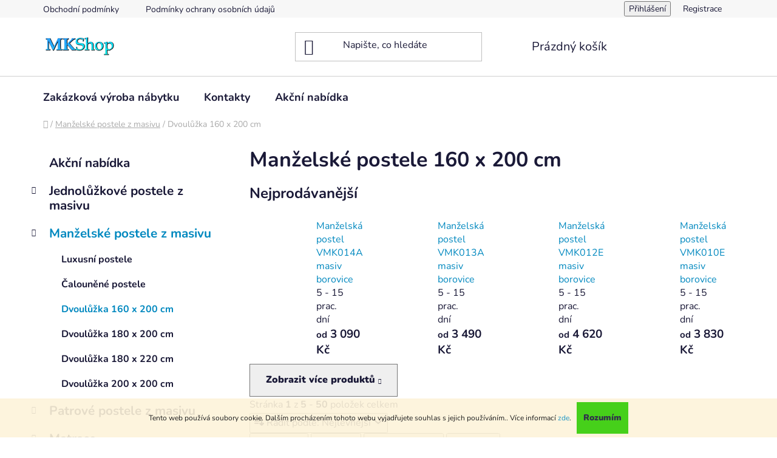

--- FILE ---
content_type: text/html; charset=utf-8
request_url: https://www.mkshop.cz/manzelske-postele-160-x-200-cm/
body_size: 20860
content:
<!doctype html><html lang="cs" dir="ltr" class="header-background-light external-fonts-loaded"><head><meta charset="utf-8" /><meta name="viewport" content="width=device-width,initial-scale=1" /><title>Manželské postele 160 x 200 cm</title><link rel="preconnect" href="https://cdn.myshoptet.com" /><link rel="dns-prefetch" href="https://cdn.myshoptet.com" /><link rel="preload" href="https://cdn.myshoptet.com/prj/dist/master/cms/libs/jquery/jquery-1.11.3.min.js" as="script" /><link href="https://cdn.myshoptet.com/prj/dist/master/cms/templates/frontend_templates/shared/css/font-face/nunito.css" rel="stylesheet"><link href="https://cdn.myshoptet.com/prj/dist/master/shop/dist/font-shoptet-13.css.3c47e30adfa2e9e2683b.css" rel="stylesheet"><script>
dataLayer = [];
dataLayer.push({'shoptet' : {
    "pageId": 1169,
    "pageType": "category",
    "currency": "CZK",
    "currencyInfo": {
        "decimalSeparator": ",",
        "exchangeRate": 1,
        "priceDecimalPlaces": 2,
        "symbol": "K\u010d",
        "symbolLeft": 0,
        "thousandSeparator": " "
    },
    "language": "cs",
    "projectId": 416644,
    "category": {
        "guid": "690ec468-ce3f-11ec-9e4c-ecf4bbd79d2f",
        "path": "Man\u017eelsk\u00e9 postele z masivu | Man\u017eelsk\u00e9 postele 160 x 200 cm",
        "parentCategoryGuid": "690361e0-ce3f-11ec-8fae-ecf4bbd79d2f"
    },
    "cartInfo": {
        "id": null,
        "freeShipping": false,
        "freeShippingFrom": 15000,
        "leftToFreeGift": {
            "formattedPrice": "0 K\u010d",
            "priceLeft": 0
        },
        "freeGift": false,
        "leftToFreeShipping": {
            "priceLeft": 15000,
            "dependOnRegion": 0,
            "formattedPrice": "15 000 K\u010d"
        },
        "discountCoupon": [],
        "getNoBillingShippingPrice": {
            "withoutVat": 0,
            "vat": 0,
            "withVat": 0
        },
        "cartItems": [],
        "taxMode": "ORDINARY"
    },
    "cart": [],
    "customer": {
        "priceRatio": 1,
        "priceListId": 1,
        "groupId": null,
        "registered": false,
        "mainAccount": false
    }
}});
</script>
<meta property="og:type" content="website"><meta property="og:site_name" content="mkshop.cz"><meta property="og:url" content="https://www.mkshop.cz/manzelske-postele-160-x-200-cm/"><meta property="og:title" content="Manželské postele 160 x 200 cm"><meta name="author" content="MKshop.cz"><meta name="web_author" content="Shoptet.cz"><meta name="dcterms.rightsHolder" content="www.mkshop.cz"><meta name="robots" content="index,follow"><meta property="og:image" content="https://www.mkshop.cz/user/categories/orig/2672_postel-vanesa.jpg"><meta property="og:description" content="Vyrábíme dubové bukové smrkové borovicové jasanové manželské postele z masivu. Vybrat si můžete: druh dřeva, odstín, rozměr i atypické požadavky dvoulůžek."><meta name="description" content="Vyrábíme dubové bukové smrkové borovicové jasanové manželské postele z masivu. Vybrat si můžete: druh dřeva, odstín, rozměr i atypické požadavky dvoulůžek."><style>:root {--color-primary: #0088bf;--color-primary-h: 197;--color-primary-s: 100%;--color-primary-l: 37%;--color-primary-hover: #0077a6;--color-primary-hover-h: 197;--color-primary-hover-s: 100%;--color-primary-hover-l: 33%;--color-secondary: #32cb00;--color-secondary-h: 105;--color-secondary-s: 100%;--color-secondary-l: 40%;--color-secondary-hover: #009901;--color-secondary-hover-h: 120;--color-secondary-hover-s: 100%;--color-secondary-hover-l: 30%;--color-tertiary: #0077a6;--color-tertiary-h: 197;--color-tertiary-s: 100%;--color-tertiary-l: 33%;--color-tertiary-hover: #0088bf;--color-tertiary-hover-h: 197;--color-tertiary-hover-s: 100%;--color-tertiary-hover-l: 37%;--color-header-background: #ffffff;--template-font: "Nunito";--template-headings-font: "Nunito";--header-background-url: url("[data-uri]");--cookies-notice-background: #1A1937;--cookies-notice-color: #F8FAFB;--cookies-notice-button-hover: #f5f5f5;--cookies-notice-link-hover: #27263f;--templates-update-management-preview-mode-content: "Náhled aktualizací šablony je aktivní pro váš prohlížeč."}</style>
    
    <link href="https://cdn.myshoptet.com/prj/dist/master/shop/dist/main-13.less.fdb02770e668ba5a70b5.css" rel="stylesheet" />
            <link href="https://cdn.myshoptet.com/prj/dist/master/shop/dist/mobile-header-v1-13.less.629f2f48911e67d0188c.css" rel="stylesheet" />
    
<link rel="next" href="/manzelske-postele-160-x-200-cm/strana-2/" />    <script>var shoptet = shoptet || {};</script>
    <script src="https://cdn.myshoptet.com/prj/dist/master/shop/dist/main-3g-header.js.05f199e7fd2450312de2.js"></script>
<!-- User include --><!-- /User include --><link rel="shortcut icon" href="/favicon.ico" type="image/x-icon" /><link rel="canonical" href="https://www.mkshop.cz/manzelske-postele-160-x-200-cm/" />    <!-- Global site tag (gtag.js) - Google Analytics -->
    <script async src="https://www.googletagmanager.com/gtag/js?id=G-C43J4M9EPS"></script>
    <script>
        
        window.dataLayer = window.dataLayer || [];
        function gtag(){dataLayer.push(arguments);}
        

        
        gtag('js', new Date());

                gtag('config', 'UA-224297850-1', { 'groups': "UA" });
        
                gtag('config', 'G-C43J4M9EPS', {"groups":"GA4","send_page_view":false,"content_group":"category","currency":"CZK","page_language":"cs"});
        
        
        
        
        
        
                    gtag('event', 'page_view', {"send_to":"GA4","page_language":"cs","content_group":"category","currency":"CZK"});
        
        
        
        
        
        
        
        
        
        
        
        
        
        document.addEventListener('DOMContentLoaded', function() {
            if (typeof shoptet.tracking !== 'undefined') {
                for (var id in shoptet.tracking.bannersList) {
                    gtag('event', 'view_promotion', {
                        "send_to": "UA",
                        "promotions": [
                            {
                                "id": shoptet.tracking.bannersList[id].id,
                                "name": shoptet.tracking.bannersList[id].name,
                                "position": shoptet.tracking.bannersList[id].position
                            }
                        ]
                    });
                }
            }

            shoptet.consent.onAccept(function(agreements) {
                if (agreements.length !== 0) {
                    console.debug('gtag consent accept');
                    var gtagConsentPayload =  {
                        'ad_storage': agreements.includes(shoptet.config.cookiesConsentOptPersonalisation)
                            ? 'granted' : 'denied',
                        'analytics_storage': agreements.includes(shoptet.config.cookiesConsentOptAnalytics)
                            ? 'granted' : 'denied',
                                                                                                'ad_user_data': agreements.includes(shoptet.config.cookiesConsentOptPersonalisation)
                            ? 'granted' : 'denied',
                        'ad_personalization': agreements.includes(shoptet.config.cookiesConsentOptPersonalisation)
                            ? 'granted' : 'denied',
                        };
                    console.debug('update consent data', gtagConsentPayload);
                    gtag('consent', 'update', gtagConsentPayload);
                    dataLayer.push(
                        { 'event': 'update_consent' }
                    );
                }
            });
        });
    </script>
</head><body class="desktop id-1169 in-manzelske-postele-160-x-200-cm template-13 type-category multiple-columns-body columns-3 smart-labels-active ums_forms_redesign--off ums_a11y_category_page--on ums_discussion_rating_forms--off ums_flags_display_unification--on ums_a11y_login--on mobile-header-version-1"><noscript>
    <style>
        #header {
            padding-top: 0;
            position: relative !important;
            top: 0;
        }
        .header-navigation {
            position: relative !important;
        }
        .overall-wrapper {
            margin: 0 !important;
        }
        body:not(.ready) {
            visibility: visible !important;
        }
    </style>
    <div class="no-javascript">
        <div class="no-javascript__title">Musíte změnit nastavení vašeho prohlížeče</div>
        <div class="no-javascript__text">Podívejte se na: <a href="https://www.google.com/support/bin/answer.py?answer=23852">Jak povolit JavaScript ve vašem prohlížeči</a>.</div>
        <div class="no-javascript__text">Pokud používáte software na blokování reklam, může být nutné povolit JavaScript z této stránky.</div>
        <div class="no-javascript__text">Děkujeme.</div>
    </div>
</noscript>

        <div id="fb-root"></div>
        <script>
            window.fbAsyncInit = function() {
                FB.init({
//                    appId            : 'your-app-id',
                    autoLogAppEvents : true,
                    xfbml            : true,
                    version          : 'v19.0'
                });
            };
        </script>
        <script async defer crossorigin="anonymous" src="https://connect.facebook.net/cs_CZ/sdk.js"></script>    <div class="cookie-ag-wrap">
        <div class="site-msg cookies" data-testid="cookiePopup" data-nosnippet>
            <form action="">
                Tento web používá soubory cookie. Dalším procházením tohoto webu vyjadřujete souhlas s jejich používáním.. Více informací <a href="/podminky-ochrany-osobnich-udaju/" target="\" _blank="" rel="\" noreferrer="">zde</a>.
                <button type="submit" class="btn btn-xs btn-default CookiesOK" data-cookie-notice-ttl="180" data-testid="buttonCookieSubmit">Rozumím</button>
            </form>
        </div>
            </div>
<a href="#content" class="skip-link sr-only">Přejít na obsah</a><div class="overall-wrapper"><div class="user-action"><div class="container">
    <div class="user-action-in">
                    <div id="login" class="user-action-login popup-widget login-widget" role="dialog" aria-labelledby="loginHeading">
        <div class="popup-widget-inner">
                            <h2 id="loginHeading">Přihlášení k vašemu účtu</h2><div id="customerLogin"><form action="/action/Customer/Login/" method="post" id="formLoginIncluded" class="csrf-enabled formLogin" data-testid="formLogin"><input type="hidden" name="referer" value="" /><div class="form-group"><div class="input-wrapper email js-validated-element-wrapper no-label"><input type="email" name="email" class="form-control" autofocus placeholder="E-mailová adresa (např. jan@novak.cz)" data-testid="inputEmail" autocomplete="email" required /></div></div><div class="form-group"><div class="input-wrapper password js-validated-element-wrapper no-label"><input type="password" name="password" class="form-control" placeholder="Heslo" data-testid="inputPassword" autocomplete="current-password" required /><span class="no-display">Nemůžete vyplnit toto pole</span><input type="text" name="surname" value="" class="no-display" /></div></div><div class="form-group"><div class="login-wrapper"><button type="submit" class="btn btn-secondary btn-text btn-login" data-testid="buttonSubmit">Přihlásit se</button><div class="password-helper"><a href="/registrace/" data-testid="signup" rel="nofollow">Nová registrace</a><a href="/klient/zapomenute-heslo/" rel="nofollow">Zapomenuté heslo</a></div></div></div></form>
</div>                    </div>
    </div>

                <div id="cart-widget" class="user-action-cart popup-widget cart-widget loader-wrapper" data-testid="popupCartWidget" role="dialog" aria-hidden="true">
            <div class="popup-widget-inner cart-widget-inner place-cart-here">
                <div class="loader-overlay">
                    <div class="loader"></div>
                </div>
            </div>
        </div>
    </div>
</div>
</div><div class="top-navigation-bar" data-testid="topNavigationBar">

    <div class="container">

                            <div class="top-navigation-menu">
                <ul class="top-navigation-bar-menu">
                                            <li class="top-navigation-menu-item-39">
                            <a href="/obchodni-podminky/" title="Obchodní podmínky">Obchodní podmínky</a>
                        </li>
                                            <li class="top-navigation-menu-item-691">
                            <a href="/podminky-ochrany-osobnich-udaju/" title="Podmínky ochrany osobních údajů ">Podmínky ochrany osobních údajů </a>
                        </li>
                                    </ul>
                <div class="top-navigation-menu-trigger">Více</div>
                <ul class="top-navigation-bar-menu-helper"></ul>
            </div>
        
        <div class="top-navigation-tools">
                        <button class="top-nav-button top-nav-button-login toggle-window" type="button" data-target="login" aria-haspopup="dialog" aria-controls="login" aria-expanded="false" data-testid="signin"><span>Přihlášení</span></button>
    <a href="/registrace/" class="top-nav-button top-nav-button-register" data-testid="headerSignup">Registrace</a>
        </div>

    </div>

</div>
<header id="header">
        <div class="header-top">
            <div class="container navigation-wrapper header-top-wrapper">
                <div class="site-name"><a href="/" data-testid="linkWebsiteLogo"><img src="https://cdn.myshoptet.com/usr/www.mkshop.cz/user/logos/logo11-5.jpg" alt="MKshop.cz" fetchpriority="low" /></a></div>                <div class="search" itemscope itemtype="https://schema.org/WebSite">
                    <meta itemprop="headline" content="Manželské postele 160 x 200 cm"/><meta itemprop="url" content="https://www.mkshop.cz"/><meta itemprop="text" content="Vyrábíme dubové bukové smrkové borovicové jasanové manželské postele z masivu. Vybrat si můžete: druh dřeva, odstín, rozměr i atypické požadavky dvoulůžek."/>                    <form action="/action/ProductSearch/prepareString/" method="post"
    id="formSearchForm" class="search-form compact-form js-search-main"
    itemprop="potentialAction" itemscope itemtype="https://schema.org/SearchAction" data-testid="searchForm">
    <fieldset>
        <meta itemprop="target"
            content="https://www.mkshop.cz/vyhledavani/?string={string}"/>
        <input type="hidden" name="language" value="cs"/>
        
            
    <span class="search-input-icon" aria-hidden="true"></span>

<input
    type="search"
    name="string"
        class="query-input form-control search-input js-search-input"
    placeholder="Napište, co hledáte"
    autocomplete="off"
    required
    itemprop="query-input"
    aria-label="Vyhledávání"
    data-testid="searchInput"
>
            <button type="submit" class="btn btn-default search-button" data-testid="searchBtn">Hledat</button>
        
    </fieldset>
</form>
                </div>
                <div class="navigation-buttons">
                    <a href="#" class="toggle-window" data-target="search" data-testid="linkSearchIcon"><span class="sr-only">Hledat</span></a>
                        
    <a href="/kosik/" class="btn btn-icon toggle-window cart-count" data-target="cart" data-hover="true" data-redirect="true" data-testid="headerCart" rel="nofollow" aria-haspopup="dialog" aria-expanded="false" aria-controls="cart-widget">
        
                <span class="sr-only">Nákupní košík</span>
        
            <span class="cart-price visible-lg-inline-block" data-testid="headerCartPrice">
                                    Prázdný košík                            </span>
        
    
            </a>
                    <a href="#" class="toggle-window" data-target="navigation" data-testid="hamburgerMenu"></a>
                </div>
            </div>
        </div>
        <div class="header-bottom">
            <div class="container navigation-wrapper header-bottom-wrapper js-navigation-container">
                <nav id="navigation" aria-label="Hlavní menu" data-collapsible="true"><div class="navigation-in menu"><ul class="menu-level-1" role="menubar" data-testid="headerMenuItems"><li class="menu-item-1350" role="none"><a href="/zakazkova-vyroba-nabytku/" data-testid="headerMenuItem" role="menuitem" aria-expanded="false"><b>Zakázková  výroba nábytku</b></a></li>
<li class="menu-item-29" role="none"><a href="/kontakty/" data-testid="headerMenuItem" role="menuitem" aria-expanded="false"><b>Kontakty</b></a></li>
<li class="menu-item-1148" role="none"><a href="/akcni-nabidka/" data-testid="headerMenuItem" role="menuitem" aria-expanded="false"><b>Akční nabídka</b></a></li>
<li class="appended-category menu-item-1142 ext" role="none"><a href="/jednoluzkove-postele-z-masivu/"><b>Jednolůžkové postele z masivu</b><span class="submenu-arrow" role="menuitem"></span></a><ul class="menu-level-2 menu-level-2-appended" role="menu"><li class="menu-item-1470" role="none"><a href="/detske-postele/" data-testid="headerMenuItem" role="menuitem"><span>Dětské postele</span></a></li><li class="menu-item-1491" role="none"><a href="/detske-postele-s-pristylkou/" data-testid="headerMenuItem" role="menuitem"><span>Dětské postele s přistýlkou</span></a></li><li class="menu-item-1145" role="none"><a href="/jednoluzkove-postele-90-x-200-cm/" data-testid="headerMenuItem" role="menuitem"><span>Jednolůžka 90 x 200 cm</span></a></li><li class="menu-item-1151" role="none"><a href="/jednoluzkove-postele-80-x-200-cm/" data-testid="headerMenuItem" role="menuitem"><span>Jednolůžka 80 x 200 cm</span></a></li><li class="menu-item-1154" role="none"><a href="/jednoluzkove-postele-120-x-200-cm/" data-testid="headerMenuItem" role="menuitem"><span>Jednolůžka  120 x 200 cm</span></a></li><li class="menu-item-1157" role="none"><a href="/jednoluzkove-postele-100-x-200-cm/" data-testid="headerMenuItem" role="menuitem"><span>Jednolůžka 100 x 200 cm</span></a></li><li class="menu-item-1160" role="none"><a href="/jednoluzkove-postele-90-x-220-cm/" data-testid="headerMenuItem" role="menuitem"><span>Jednolůžka 90 x 220 cm</span></a></li><li class="menu-item-1163" role="none"><a href="/jednoluzkove-postele-100-x-220-cm/" data-testid="headerMenuItem" role="menuitem"><span>Jednolůžka 100 x 220 cm</span></a></li></ul></li><li class="appended-category menu-item-1166 ext" role="none"><a href="/manzelske-postele-z-masivu/"><b>Manželské postele z masivu</b><span class="submenu-arrow" role="menuitem"></span></a><ul class="menu-level-2 menu-level-2-appended" role="menu"><li class="menu-item-1175" role="none"><a href="/luxusni-postele/" data-testid="headerMenuItem" role="menuitem"><span>Luxusní postele</span></a></li><li class="menu-item-1172" role="none"><a href="/calounene-postele/" data-testid="headerMenuItem" role="menuitem"><span>Čalouněné postele</span></a></li><li class="menu-item-1169" role="none"><a href="/manzelske-postele-160-x-200-cm/" data-testid="headerMenuItem" role="menuitem"><span>Dvoulůžka 160 x 200 cm</span></a></li><li class="menu-item-1178" role="none"><a href="/manzelske-postele-180-x-200-cm/" data-testid="headerMenuItem" role="menuitem"><span>Dvoulůžka 180 x 200 cm</span></a></li><li class="menu-item-1181" role="none"><a href="/manzelske-postele-180-x-220-cm/" data-testid="headerMenuItem" role="menuitem"><span>Dvoulůžka 180 x 220 cm</span></a></li><li class="menu-item-1184" role="none"><a href="/manzelske-postele-200-x-200-cm/" data-testid="headerMenuItem" role="menuitem"><span>Dvoulůžka 200 x 200 cm</span></a></li></ul></li><li class="appended-category menu-item-1250 ext" role="none"><a href="/patrove-postele/"><b>Patrové postele z masivu</b><span class="submenu-arrow" role="menuitem"></span></a><ul class="menu-level-2 menu-level-2-appended" role="menu"><li class="menu-item-1734" role="none"><a href="/zvysena-patra/" data-testid="headerMenuItem" role="menuitem"><span>Zvýšená patra</span></a></li><li class="menu-item-1725" role="none"><a href="/patrove-postele-s-pristylkou/" data-testid="headerMenuItem" role="menuitem"><span>Patrové postele s přistýlkou</span></a></li><li class="menu-item-1719" role="none"><a href="/patrove-postele-s-rozsirenym-spodnim-luzkem/" data-testid="headerMenuItem" role="menuitem"><span>Patrové postele s rozšířeným spodním lůžkem</span></a></li></ul></li><li class="appended-category menu-item-674 ext" role="none"><a href="/matrace/"><b>Matrace</b><span class="submenu-arrow" role="menuitem"></span></a><ul class="menu-level-2 menu-level-2-appended" role="menu"><li class="menu-item-1304" role="none"><a href="/z-pametove-line--peny/" data-testid="headerMenuItem" role="menuitem"><span>Matrace z paměťové / líné pěny</span></a></li><li class="menu-item-1307" role="none"><a href="/ze-studene-peny/" data-testid="headerMenuItem" role="menuitem"><span>Ze studené pěny</span></a></li><li class="menu-item-1313" role="none"><a href="/pruzinove-matrace/" data-testid="headerMenuItem" role="menuitem"><span>Pružinové matrace (taštičkové)</span></a></li><li class="menu-item-1322" role="none"><a href="/latexove-matrace/" data-testid="headerMenuItem" role="menuitem"><span>Latexové matrace</span></a></li><li class="menu-item-1325" role="none"><a href="/zdravotni-matrace/" data-testid="headerMenuItem" role="menuitem"><span>Zdravotní matrace</span></a></li><li class="menu-item-1328" role="none"><a href="/detske-matrace/" data-testid="headerMenuItem" role="menuitem"><span>Dětské matrace</span></a></li><li class="menu-item-1343" role="none"><a href="/vrchni-matrace--toppery/" data-testid="headerMenuItem" role="menuitem"><span>Vrchní matrace - topper</span></a></li></ul></li><li class="appended-category menu-item-1295" role="none"><a href="/polstare-a-prikryvky/"><b>Polštáře a přikrývky</b></a></li><li class="appended-category menu-item-1253 ext" role="none"><a href="/rosty/"><b>Rošty</b><span class="submenu-arrow" role="menuitem"></span></a><ul class="menu-level-2 menu-level-2-appended" role="menu"><li class="menu-item-1256" role="none"><a href="/pevne-rosty/" data-testid="headerMenuItem" role="menuitem"><span>Pevné rošty</span></a></li><li class="menu-item-1259" role="none"><a href="/rosty-s-rucnim-polohovanim/" data-testid="headerMenuItem" role="menuitem"><span>Rošty s ručním polohováním</span></a></li><li class="menu-item-1262" role="none"><a href="/vyklopne-rosty-2/" data-testid="headerMenuItem" role="menuitem"><span>Výklopné rošty</span></a></li><li class="menu-item-1265" role="none"><a href="/rosty-s-motorovym-polohovanim/" data-testid="headerMenuItem" role="menuitem"><span>Rošty s motorovým polohováním</span></a></li></ul></li><li class="appended-category menu-item-1331" role="none"><a href="/ulozne-prostory-pod-postel/"><b>Úložné prostory pod postel</b></a></li><li class="appended-category menu-item-1337" role="none"><a href="/nocni-stolky-z-masivu/"><b>Noční stolky z masivu</b></a></li><li class="appended-category menu-item-1187 ext" role="none"><a href="/dreveny-zahradni-nabytek-z-masivu/"><b>Dřevěný zahradní nábytek z masivu</b><span class="submenu-arrow" role="menuitem"></span></a><ul class="menu-level-2 menu-level-2-appended" role="menu"><li class="menu-item-1193" role="none"><a href="/drevene-zahradni-sestavy/" data-testid="headerMenuItem" role="menuitem"><span>Sestavy zahradního nábytku</span></a></li><li class="menu-item-1199" role="none"><a href="/drevene-zahradni-lavice/" data-testid="headerMenuItem" role="menuitem"><span>Lavice zahradní</span></a></li><li class="menu-item-1232" role="none"><a href="/drevene-zahradni-stoly/" data-testid="headerMenuItem" role="menuitem"><span>Stoly zahradní</span></a></li><li class="menu-item-1238" role="none"><a href="/drevene-zahradni-zidle-a-kresla/" data-testid="headerMenuItem" role="menuitem"><span>Židle a křesla zahradní</span></a></li></ul></li></ul>
    <ul class="navigationActions" role="menu">
                            <li role="none">
                                    <a href="/login/?backTo=%2Fmanzelske-postele-160-x-200-cm%2F" rel="nofollow" data-testid="signin" role="menuitem"><span>Přihlášení</span></a>
                            </li>
                        </ul>
</div><span class="navigation-close"></span></nav><div class="menu-helper" data-testid="hamburgerMenu"><span>Více</span></div>
            </div>
        </div>
    </header><!-- / header -->


<div id="content-wrapper" class="container content-wrapper">
    
                                <div class="breadcrumbs navigation-home-icon-wrapper" itemscope itemtype="https://schema.org/BreadcrumbList">
                                                                            <span id="navigation-first" data-basetitle="MKshop.cz" itemprop="itemListElement" itemscope itemtype="https://schema.org/ListItem">
                <a href="/" itemprop="item" class="navigation-home-icon"><span class="sr-only" itemprop="name">Domů</span></a>
                <span class="navigation-bullet">/</span>
                <meta itemprop="position" content="1" />
            </span>
                                <span id="navigation-1" itemprop="itemListElement" itemscope itemtype="https://schema.org/ListItem">
                <a href="/manzelske-postele-z-masivu/" itemprop="item" data-testid="breadcrumbsSecondLevel"><span itemprop="name">Manželské postele z masivu</span></a>
                <span class="navigation-bullet">/</span>
                <meta itemprop="position" content="2" />
            </span>
                                            <span id="navigation-2" itemprop="itemListElement" itemscope itemtype="https://schema.org/ListItem" data-testid="breadcrumbsLastLevel">
                <meta itemprop="item" content="https://www.mkshop.cz/manzelske-postele-160-x-200-cm/" />
                <meta itemprop="position" content="3" />
                <span itemprop="name" data-title="Manželské postele 160 x 200 cm">Dvoulůžka 160 x 200 cm</span>
            </span>
            </div>
            
    <div class="content-wrapper-in">
                                                <aside class="sidebar sidebar-left"  data-testid="sidebarMenu">
                                                                                                <div class="sidebar-inner">
                                                                                                        <div class="box box-bg-variant box-categories">    <div class="skip-link__wrapper">
        <span id="categories-start" class="skip-link__target js-skip-link__target sr-only" tabindex="-1">&nbsp;</span>
        <a href="#categories-end" class="skip-link skip-link--start sr-only js-skip-link--start">Přeskočit kategorie</a>
    </div>




<div id="categories"><div class="categories cat-01 external" id="cat-1148"><div class="topic"><a href="/akcni-nabidka/">Akční nabídka<span class="cat-trigger">&nbsp;</span></a></div></div><div class="categories cat-02 expandable external" id="cat-1142"><div class="topic"><a href="/jednoluzkove-postele-z-masivu/">Jednolůžkové postele z masivu<span class="cat-trigger">&nbsp;</span></a></div>

    </div><div class="categories cat-01 expandable active expanded" id="cat-1166"><div class="topic child-active"><a href="/manzelske-postele-z-masivu/">Manželské postele z masivu<span class="cat-trigger">&nbsp;</span></a></div>

                    <ul class=" active expanded">
                                        <li >
                <a href="/luxusni-postele/">
                    Luxusní postele
                                    </a>
                                                                </li>
                                <li >
                <a href="/calounene-postele/">
                    Čalouněné postele
                                    </a>
                                                                </li>
                                <li class="
                active                                                 ">
                <a href="/manzelske-postele-160-x-200-cm/">
                    Dvoulůžka 160 x 200 cm
                                    </a>
                                                                </li>
                                <li >
                <a href="/manzelske-postele-180-x-200-cm/">
                    Dvoulůžka 180 x 200 cm
                                    </a>
                                                                </li>
                                <li >
                <a href="/manzelske-postele-180-x-220-cm/">
                    Dvoulůžka 180 x 220 cm
                                    </a>
                                                                </li>
                                <li >
                <a href="/manzelske-postele-200-x-200-cm/">
                    Dvoulůžka 200 x 200 cm
                                    </a>
                                                                </li>
                </ul>
    </div><div class="categories cat-02 expandable external" id="cat-1250"><div class="topic"><a href="/patrove-postele/">Patrové postele z masivu<span class="cat-trigger">&nbsp;</span></a></div>

    </div><div class="categories cat-01 expandable external" id="cat-674"><div class="topic"><a href="/matrace/">Matrace<span class="cat-trigger">&nbsp;</span></a></div>

    </div><div class="categories cat-02 external" id="cat-1295"><div class="topic"><a href="/polstare-a-prikryvky/">Polštáře a přikrývky<span class="cat-trigger">&nbsp;</span></a></div></div><div class="categories cat-01 expandable external" id="cat-1253"><div class="topic"><a href="/rosty/">Rošty<span class="cat-trigger">&nbsp;</span></a></div>

    </div><div class="categories cat-02 external" id="cat-1331"><div class="topic"><a href="/ulozne-prostory-pod-postel/">Úložné prostory pod postel<span class="cat-trigger">&nbsp;</span></a></div></div><div class="categories cat-01 expanded" id="cat-1337"><div class="topic"><a href="/nocni-stolky-z-masivu/">Noční stolky z masivu<span class="cat-trigger">&nbsp;</span></a></div></div><div class="categories cat-02 expandable external" id="cat-1187"><div class="topic"><a href="/dreveny-zahradni-nabytek-z-masivu/">Dřevěný zahradní nábytek z masivu<span class="cat-trigger">&nbsp;</span></a></div>

    </div>        </div>

    <div class="skip-link__wrapper">
        <a href="#categories-start" class="skip-link skip-link--end sr-only js-skip-link--end" tabindex="-1" hidden>Přeskočit kategorie</a>
        <span id="categories-end" class="skip-link__target js-skip-link__target sr-only" tabindex="-1">&nbsp;</span>
    </div>
</div>
                                                                                                            <div class="box box-bg-default box-sm box-filters"><div id="filters-default-position" data-filters-default-position="left"></div><div class="filters-wrapper"><div class="filters-unveil-button-wrapper" data-testid='buttonOpenFilter'><a href="#" class="btn btn-default unveil-button" data-unveil="filters" data-text="Zavřít filtr">Otevřít filtr </a></div><div id="filters" class="filters"><div class="slider-wrapper"><h4><span>Cena</span></h4><div class="slider-header"><span class="from"><span id="min">2400</span> Kč</span><span class="to"><span id="max">50765</span> Kč</span></div><div class="slider-content"><div id="slider" class="param-price-filter"></div></div><span id="currencyExchangeRate" class="no-display">1</span><span id="categoryMinValue" class="no-display">2400</span><span id="categoryMaxValue" class="no-display">50765</span></div><form action="/action/ProductsListing/setPriceFilter/" method="post" id="price-filter-form"><fieldset id="price-filter"><input type="hidden" value="2400" name="priceMin" id="price-value-min" /><input type="hidden" value="50765" name="priceMax" id="price-value-max" /><input type="hidden" name="referer" value="/manzelske-postele-160-x-200-cm/" /></fieldset></form><div class="filter-sections"><div class="filter-section filter-section-boolean"><div class="param-filter-top"><form action="/action/ProductsListing/setStockFilter/" method="post"><fieldset><div><input type="checkbox" value="1" name="stock" id="stock" data-url="https://www.mkshop.cz/manzelske-postele-160-x-200-cm/?stock=1" data-filter-id="1" data-filter-code="stock"  autocomplete="off" /><label for="stock" class="filter-label">Na skladě <span class="filter-count">42</span></label></div><input type="hidden" name="referer" value="/manzelske-postele-160-x-200-cm/" /></fieldset></form><form action="/action/ProductsListing/setDoubledotFilter/" method="post"><fieldset><div><input data-url="https://www.mkshop.cz/manzelske-postele-160-x-200-cm/?dd=1" data-filter-id="1" data-filter-code="dd" type="checkbox" name="dd[]" id="dd[]1" value="1"  autocomplete="off" /><label for="dd[]1" class="filter-label ">Akce<span class="filter-count">2</span></label></div><div><input data-url="https://www.mkshop.cz/manzelske-postele-160-x-200-cm/?dd=2" data-filter-id="2" data-filter-code="dd" type="checkbox" name="dd[]" id="dd[]2" value="2"  autocomplete="off" /><label for="dd[]2" class="filter-label ">Novinka<span class="filter-count">1</span></label></div><div><input data-url="https://www.mkshop.cz/manzelske-postele-160-x-200-cm/?dd=3" data-filter-id="3" data-filter-code="dd" type="checkbox" name="dd[]" id="dd[]3" value="3"  autocomplete="off" /><label for="dd[]3" class="filter-label ">Tip<span class="filter-count">6</span></label></div><div><input data-url="https://www.mkshop.cz/manzelske-postele-160-x-200-cm/?dd=8" data-filter-id="8" data-filter-code="dd" type="checkbox" name="dd[]" id="dd[]8" value="8"  autocomplete="off" /><label for="dd[]8" class="filter-label ">Výprodej<span class="filter-count">1</span></label></div><input type="hidden" name="referer" value="/manzelske-postele-160-x-200-cm/" /></fieldset></form></div></div><div class="filter-section filter-section-button"><a href="#" class="chevron-after chevron-down-after toggle-filters" data-unveil="category-filter-hover">Rozbalit filtr</a></div><div id="category-filter-hover"><div id="manufacturer-filter" class="filter-section filter-section-manufacturer"><h4><span>Značky</span></h4><form action="/action/productsListing/setManufacturerFilter/" method="post"><fieldset><div><input data-url="https://www.mkshop.cz/manzelske-postele-160-x-200-cm:krajca/" data-filter-id="krajca" data-filter-code="manufacturerId" type="checkbox" name="manufacturerId[]" id="manufacturerId[]krajca" value="krajca" autocomplete="off" /><label for="manufacturerId[]krajca" class="filter-label">Krajča&nbsp;<span class="filter-count">39</span></label></div><div><input data-url="https://www.mkshop.cz/manzelske-postele-160-x-200-cm:tropico/" data-filter-id="tropico" data-filter-code="manufacturerId" type="checkbox" name="manufacturerId[]" id="manufacturerId[]tropico" value="tropico" autocomplete="off" /><label for="manufacturerId[]tropico" class="filter-label">Tropico&nbsp;<span class="filter-count">1</span></label></div><div><input data-url="https://www.mkshop.cz/manzelske-postele-160-x-200-cm:vomaks-unit--s-r-o/" data-filter-id="vomaks-unit--s-r-o" data-filter-code="manufacturerId" type="checkbox" name="manufacturerId[]" id="manufacturerId[]vomaks-unit--s-r-o" value="vomaks-unit--s-r-o" autocomplete="off" /><label for="manufacturerId[]vomaks-unit--s-r-o" class="filter-label">Vomaks unit, s.r.o.&nbsp;<span class="filter-count">10</span></label></div><input type="hidden" name="referer" value="/manzelske-postele-160-x-200-cm/" /></fieldset></form></div><div class="filter-section filter-section-count"><div class="filter-total-count">        Položek k zobrazení: <strong>50</strong>
    </div>
</div>

</div></div></div></div></div>
                                                                                                            <div class="box box-bg-variant box-sm box-onlinePayments"><h4><span>Přijímáme online platby</span></h4>
<p class="text-center">
    <img src="data:image/svg+xml,%3Csvg%20width%3D%22148%22%20height%3D%2234%22%20xmlns%3D%22http%3A%2F%2Fwww.w3.org%2F2000%2Fsvg%22%3E%3C%2Fsvg%3E" alt="Loga kreditních karet" width="148" height="34"  data-src="https://cdn.myshoptet.com/prj/dist/master/cms/img/common/payment_logos/payments.png" fetchpriority="low" />
</p>
</div>
                                                                                                            <div class="box box-bg-default box-sm box-topProducts">        <div class="top-products-wrapper js-top10" >
        <h4><span>Top 10 produktů</span></h4>
        <ol class="top-products">
                            <li class="display-image">
                                            <a href="/zdravotni-matrace-tropico-super-fox-classic-90x200x20-cm/" class="top-products-image">
                            <img src="data:image/svg+xml,%3Csvg%20width%3D%22100%22%20height%3D%22100%22%20xmlns%3D%22http%3A%2F%2Fwww.w3.org%2F2000%2Fsvg%22%3E%3C%2Fsvg%3E" alt="Zdravotní matrace Tropico Super Fox Classic 90x200x20 cm" width="100" height="100"  data-src="https://cdn.myshoptet.com/usr/www.mkshop.cz/user/shop/related/6648_zdravotni-matrace-tropico-super-fox-classic-90x200x20-cm.jpg?65c8fbc0" fetchpriority="low" />
                        </a>
                                        <a href="/zdravotni-matrace-tropico-super-fox-classic-90x200x20-cm/" class="top-products-content">
                        <span class="top-products-name">  Zdravotní matrace Tropico Super Fox Classic 90x200x20 cm</span>
                        
                                                        <strong>
                                6 695 Kč
                                    

                            </strong>
                                                    
                    </a>
                </li>
                            <li class="display-image">
                                            <a href="/manzelska-postel-z-masivu-megan-180-x-200-cm/" class="top-products-image">
                            <img src="data:image/svg+xml,%3Csvg%20width%3D%22100%22%20height%3D%22100%22%20xmlns%3D%22http%3A%2F%2Fwww.w3.org%2F2000%2Fsvg%22%3E%3C%2Fsvg%3E" alt="postelovy set megan" width="100" height="100"  data-src="https://cdn.myshoptet.com/usr/www.mkshop.cz/user/shop/related/6640_postelovy-set-megan.jpg?651486e8" fetchpriority="low" />
                        </a>
                                        <a href="/manzelska-postel-z-masivu-megan-180-x-200-cm/" class="top-products-content">
                        <span class="top-products-name">  Manželská postel z masivu Megan 180 x 200 cm</span>
                        
                                                        <strong>
                                20 579 Kč
                                    

                            </strong>
                                                    
                    </a>
                </li>
                            <li class="display-image">
                                            <a href="/matrace-riviera-plus/" class="top-products-image">
                            <img src="data:image/svg+xml,%3Csvg%20width%3D%22100%22%20height%3D%22100%22%20xmlns%3D%22http%3A%2F%2Fwww.w3.org%2F2000%2Fsvg%22%3E%3C%2Fsvg%3E" alt="RIVIERA PLUS KOMPO" width="100" height="100"  data-src="https://cdn.myshoptet.com/usr/www.mkshop.cz/user/shop/related/6634_riviera-plus-kompo.jpg?65148123" fetchpriority="low" />
                        </a>
                                        <a href="/matrace-riviera-plus/" class="top-products-content">
                        <span class="top-products-name">  Matrace Riviera Plus</span>
                        
                                                        <strong>
                                3 990 Kč
                                    

                            </strong>
                                                    
                    </a>
                </li>
                            <li class="display-image">
                                            <a href="/detska-postel-domecek/" class="top-products-image">
                            <img src="data:image/svg+xml,%3Csvg%20width%3D%22100%22%20height%3D%22100%22%20xmlns%3D%22http%3A%2F%2Fwww.w3.org%2F2000%2Fsvg%22%3E%3C%2Fsvg%3E" alt="5594 11 pokoj" width="100" height="100"  data-src="https://cdn.myshoptet.com/usr/www.mkshop.cz/user/shop/related/6624-11_5594-11-pokoj.jpg?63b84f29" fetchpriority="low" />
                        </a>
                                        <a href="/detska-postel-domecek/" class="top-products-content">
                        <span class="top-products-name">  Dětská postel DOMEČEK</span>
                        
                                                        <strong>
                                7 250 Kč
                                    

                            </strong>
                                                    
                    </a>
                </li>
                            <li class="display-image">
                                            <a href="/patrova-zvysena-postel-zp-004/" class="top-products-image">
                            <img src="data:image/svg+xml,%3Csvg%20width%3D%22100%22%20height%3D%22100%22%20xmlns%3D%22http%3A%2F%2Fwww.w3.org%2F2000%2Fsvg%22%3E%3C%2Fsvg%3E" alt="MATRACE" width="100" height="100"  data-src="https://cdn.myshoptet.com/usr/www.mkshop.cz/user/shop/related/6054_matrace.jpg?63b6a4d5" fetchpriority="low" />
                        </a>
                                        <a href="/patrova-zvysena-postel-zp-004/" class="top-products-content">
                        <span class="top-products-name">  Patrová zvýšená postel ZP 004</span>
                        
                                                        <strong>
                                5 880 Kč
                                    

                            </strong>
                                                    
                    </a>
                </li>
                            <li class="display-image">
                                            <a href="/patrova-zvysena-postel-m-005-new/" class="top-products-image">
                            <img src="data:image/svg+xml,%3Csvg%20width%3D%22100%22%20height%3D%22100%22%20xmlns%3D%22http%3A%2F%2Fwww.w3.org%2F2000%2Fsvg%22%3E%3C%2Fsvg%3E" alt="MATRACE" width="100" height="100"  data-src="https://cdn.myshoptet.com/usr/www.mkshop.cz/user/shop/related/6042_matrace.jpg?63b6a4d5" fetchpriority="low" />
                        </a>
                                        <a href="/patrova-zvysena-postel-m-005-new/" class="top-products-content">
                        <span class="top-products-name">  Patrová zvýšená postel M 005 NEW*</span>
                        
                                                        <strong>
                                8 120 Kč
                                    

                            </strong>
                                                    
                    </a>
                </li>
                            <li class="display-image">
                                            <a href="/patrova-postel-s-vysuvnou-pristylkou-ppv-023-se-zabranou/" class="top-products-image">
                            <img src="data:image/svg+xml,%3Csvg%20width%3D%22100%22%20height%3D%22100%22%20xmlns%3D%22http%3A%2F%2Fwww.w3.org%2F2000%2Fsvg%22%3E%3C%2Fsvg%3E" alt="MATRACE" width="100" height="100"  data-src="https://cdn.myshoptet.com/usr/www.mkshop.cz/user/shop/related/6030_matrace.jpg?63b6a4d5" fetchpriority="low" />
                        </a>
                                        <a href="/patrova-postel-s-vysuvnou-pristylkou-ppv-023-se-zabranou/" class="top-products-content">
                        <span class="top-products-name">  Patrová postel s výsuvnou přistýlkou PPV 023 se zábranou</span>
                        
                                                        <strong>
                                10 650 Kč
                                    

                            </strong>
                                                    
                    </a>
                </li>
                            <li class="display-image">
                                            <a href="/patrova-postel-s-vysuvnou-pristylkou-ppv-022/" class="top-products-image">
                            <img src="data:image/svg+xml,%3Csvg%20width%3D%22100%22%20height%3D%22100%22%20xmlns%3D%22http%3A%2F%2Fwww.w3.org%2F2000%2Fsvg%22%3E%3C%2Fsvg%3E" alt="MATRACE" width="100" height="100"  data-src="https://cdn.myshoptet.com/usr/www.mkshop.cz/user/shop/related/6027_matrace.jpg?63b6a4d5" fetchpriority="low" />
                        </a>
                                        <a href="/patrova-postel-s-vysuvnou-pristylkou-ppv-022/" class="top-products-content">
                        <span class="top-products-name">  Patrová postel s výsuvnou přistýlkou PPV 022</span>
                        
                                                        <strong>
                                9 360 Kč
                                    

                            </strong>
                                                    
                    </a>
                </li>
                            <li class="display-image">
                                            <a href="/patrova-postel-s-vysuvnou-pristylkou-ppv-013/" class="top-products-image">
                            <img src="data:image/svg+xml,%3Csvg%20width%3D%22100%22%20height%3D%22100%22%20xmlns%3D%22http%3A%2F%2Fwww.w3.org%2F2000%2Fsvg%22%3E%3C%2Fsvg%3E" alt="MATRACE" width="100" height="100"  data-src="https://cdn.myshoptet.com/usr/www.mkshop.cz/user/shop/related/6018_matrace.jpg?63b6a4d5" fetchpriority="low" />
                        </a>
                                        <a href="/patrova-postel-s-vysuvnou-pristylkou-ppv-013/" class="top-products-content">
                        <span class="top-products-name">  Patrová postel s výsuvnou přistýlkou PPV 013</span>
                        
                                                        <strong>
                                7 640 Kč
                                    

                            </strong>
                                                    
                    </a>
                </li>
                            <li class="display-image">
                                            <a href="/patrova-postel-s-vysuvnou-pristylkou-ppv-012/" class="top-products-image">
                            <img src="data:image/svg+xml,%3Csvg%20width%3D%22100%22%20height%3D%22100%22%20xmlns%3D%22http%3A%2F%2Fwww.w3.org%2F2000%2Fsvg%22%3E%3C%2Fsvg%3E" alt="MATRACE" width="100" height="100"  data-src="https://cdn.myshoptet.com/usr/www.mkshop.cz/user/shop/related/6015_matrace.jpg?63b6a4d5" fetchpriority="low" />
                        </a>
                                        <a href="/patrova-postel-s-vysuvnou-pristylkou-ppv-012/" class="top-products-content">
                        <span class="top-products-name">  Patrová postel s výsuvnou přistýlkou PPV 012</span>
                        
                                                        <strong>
                                8 430 Kč
                                    

                            </strong>
                                                    
                    </a>
                </li>
                    </ol>
    </div>
</div>
                                                                    </div>
                                                            </aside>
                            <main id="content" class="content narrow">
                            <div class="category-top">
            <h1 class="category-title" data-testid="titleCategory">Manželské postele 160 x 200 cm</h1>
                            
    
            <div class="products-top-wrapper" aria-labelledby="productsTopHeading">
    <h2 id="productsTopHeading" class="products-top-header">Nejprodávanější</h2>
    <div id="productsTop" class="products products-inline products-top">
        
    
                                <div class="product active" aria-hidden="false">
    <div class="p" data-micro="product" data-micro-product-id="5796" data-testid="productItem">
            <a href="/manzelska-postel-vmk014a-masiv-borovice/" class="image" aria-hidden="true" tabindex="-1">
        <img src="data:image/svg+xml,%3Csvg%20width%3D%22100%22%20height%3D%22100%22%20xmlns%3D%22http%3A%2F%2Fwww.w3.org%2F2000%2Fsvg%22%3E%3C%2Fsvg%3E" alt="MATRACE" data-micro-image="https://cdn.myshoptet.com/usr/www.mkshop.cz/user/shop/big/5796_matrace.jpg?63b6a4d5" width="100" height="100"  data-src="https://cdn.myshoptet.com/usr/www.mkshop.cz/user/shop/related/5796_matrace.jpg?63b6a4d5" fetchpriority="low" />
                    <meta id="ogImageProducts" property="og:image" content="https://cdn.myshoptet.com/usr/www.mkshop.cz/user/shop/big/5796_matrace.jpg?63b6a4d5" />
                <meta itemprop="image" content="https://cdn.myshoptet.com/usr/www.mkshop.cz/user/shop/big/5796_matrace.jpg?63b6a4d5">
        <div class="extra-flags">
            

    

    <div class="flags flags-extra">
      
                
                                                                              
            <span class="flag flag-discount">
                                                                                                            od <span class="price-standard"><span>3 850 Kč</span></span>                                                                                                                            až                    <span class="price-save">&ndash;20 %</span>
                                    </span>
              </div>
        </div>
    </a>
        <div class="p-in">
            <div class="p-in-in">
                <a
    href="/manzelska-postel-vmk014a-masiv-borovice/"
    class="name"
    data-micro="url">
    <span data-micro="name" data-testid="productCardName">
          Manželská postel VMK014A masiv borovice    </span>
</a>
                <div class="ratings-wrapper">
                                                                        <div class="availability">
            <span>
                5 - 15 prac. dní            </span>
                                                            </div>
                                    <span class="p-code">
            Kód: <span data-micro="sku">VMK14A_186-1_187-12___VM</span>
        </span>
                    </div>
                                            </div>
            

<div class="p-bottom no-buttons">
    <div class="offers" data-micro="offer"
    data-micro-price="3090.00"
    data-micro-price-currency="CZK"
    data-micro-warranty="24 měsíců"
>
        <div class="prices">
                    
                            <span class="price-standard-wrapper"><span class="price-standard-label">Původně: </span><span class="price-standard"><span>3 850 Kč</span></span></span>
                    
                
                            <span class="price-save">&nbsp;(&ndash;20 %)</span>
                    
    
    
            <div class="price price-final" data-testid="productCardPrice">
        <strong>
                                        <small>od</small> 3 090 Kč                    </strong>
            

        
    </div>
            
</div>
            </div>
</div>
        </div>
    </div>
</div>
                <div class="product active" aria-hidden="false">
    <div class="p" data-micro="product" data-micro-product-id="5793" data-testid="productItem">
            <a href="/manzelska-postel-vmk013a-masiv-borovice/" class="image" aria-hidden="true" tabindex="-1">
        <img src="data:image/svg+xml,%3Csvg%20width%3D%22100%22%20height%3D%22100%22%20xmlns%3D%22http%3A%2F%2Fwww.w3.org%2F2000%2Fsvg%22%3E%3C%2Fsvg%3E" alt="MATRACE" data-micro-image="https://cdn.myshoptet.com/usr/www.mkshop.cz/user/shop/big/5793_matrace.jpg?63b6a4d5" width="100" height="100"  data-src="https://cdn.myshoptet.com/usr/www.mkshop.cz/user/shop/related/5793_matrace.jpg?63b6a4d5" fetchpriority="low" />
                <meta itemprop="image" content="https://cdn.myshoptet.com/usr/www.mkshop.cz/user/shop/big/5793_matrace.jpg?63b6a4d5">
        <div class="extra-flags">
            

    

    <div class="flags flags-extra">
      
                
                                                                              
            <span class="flag flag-discount">
                                                                                                            od <span class="price-standard"><span>4 350 Kč</span></span>                                                                                                                            až                    <span class="price-save">&ndash;20 %</span>
                                    </span>
              </div>
        </div>
    </a>
        <div class="p-in">
            <div class="p-in-in">
                <a
    href="/manzelska-postel-vmk013a-masiv-borovice/"
    class="name"
    data-micro="url">
    <span data-micro="name" data-testid="productCardName">
          Manželská postel VMK013A masiv borovice    </span>
</a>
                <div class="ratings-wrapper">
                                                                        <div class="availability">
            <span>
                5 - 15 prac. dní            </span>
                                                            </div>
                                    <span class="p-code">
            Kód: <span data-micro="sku">VMK13A_186-1_187-12___VM</span>
        </span>
                    </div>
                                            </div>
            

<div class="p-bottom no-buttons">
    <div class="offers" data-micro="offer"
    data-micro-price="3490.00"
    data-micro-price-currency="CZK"
    data-micro-warranty="24 měsíců"
>
        <div class="prices">
                    
                            <span class="price-standard-wrapper"><span class="price-standard-label">Původně: </span><span class="price-standard"><span>4 350 Kč</span></span></span>
                    
                
                            <span class="price-save">&nbsp;(&ndash;20 %)</span>
                    
    
    
            <div class="price price-final" data-testid="productCardPrice">
        <strong>
                                        <small>od</small> 3 490 Kč                    </strong>
            

        
    </div>
            
</div>
            </div>
</div>
        </div>
    </div>
</div>
                <div class="product active" aria-hidden="false">
    <div class="p" data-micro="product" data-micro-product-id="5790" data-testid="productItem">
            <a href="/manzelska-postel-vmk012e-masiv-borovice/" class="image" aria-hidden="true" tabindex="-1">
        <img src="data:image/svg+xml,%3Csvg%20width%3D%22100%22%20height%3D%22100%22%20xmlns%3D%22http%3A%2F%2Fwww.w3.org%2F2000%2Fsvg%22%3E%3C%2Fsvg%3E" alt="MATRACE" data-micro-image="https://cdn.myshoptet.com/usr/www.mkshop.cz/user/shop/big/5790_matrace.jpg?63b6a4d5" width="100" height="100"  data-src="https://cdn.myshoptet.com/usr/www.mkshop.cz/user/shop/related/5790_matrace.jpg?63b6a4d5" fetchpriority="low" />
                <meta itemprop="image" content="https://cdn.myshoptet.com/usr/www.mkshop.cz/user/shop/big/5790_matrace.jpg?63b6a4d5">
        <div class="extra-flags">
            

    

    <div class="flags flags-extra">
      
                
                                                                              
            <span class="flag flag-discount">
                                                                                                            od <span class="price-standard"><span>5 770 Kč</span></span>                                                                                                                            až                    <span class="price-save">&ndash;20 %</span>
                                    </span>
              </div>
        </div>
    </a>
        <div class="p-in">
            <div class="p-in-in">
                <a
    href="/manzelska-postel-vmk012e-masiv-borovice/"
    class="name"
    data-micro="url">
    <span data-micro="name" data-testid="productCardName">
          Manželská postel VMK012E masiv borovice    </span>
</a>
                <div class="ratings-wrapper">
                                                                        <div class="availability">
            <span>
                5 - 15 prac. dní            </span>
                                                            </div>
                                    <span class="p-code">
            Kód: <span data-micro="sku">VMK12E_186-1_187-12___VM</span>
        </span>
                    </div>
                                            </div>
            

<div class="p-bottom no-buttons">
    <div class="offers" data-micro="offer"
    data-micro-price="4620.00"
    data-micro-price-currency="CZK"
    data-micro-warranty="24 měsíců"
>
        <div class="prices">
                    
                            <span class="price-standard-wrapper"><span class="price-standard-label">Původně: </span><span class="price-standard"><span>5 770 Kč</span></span></span>
                    
                
                            <span class="price-save">&nbsp;(&ndash;20 %)</span>
                    
    
    
            <div class="price price-final" data-testid="productCardPrice">
        <strong>
                                        <small>od</small> 4 620 Kč                    </strong>
            

        
    </div>
            
</div>
            </div>
</div>
        </div>
    </div>
</div>
                <div class="product active" aria-hidden="false">
    <div class="p" data-micro="product" data-micro-product-id="5787" data-testid="productItem">
            <a href="/manzelska-postel-vmk010e-masiv-borovice/" class="image" aria-hidden="true" tabindex="-1">
        <img src="data:image/svg+xml,%3Csvg%20width%3D%22100%22%20height%3D%22100%22%20xmlns%3D%22http%3A%2F%2Fwww.w3.org%2F2000%2Fsvg%22%3E%3C%2Fsvg%3E" alt="MATRACE" data-micro-image="https://cdn.myshoptet.com/usr/www.mkshop.cz/user/shop/big/5787_matrace.jpg?63b6a4d5" width="100" height="100"  data-src="https://cdn.myshoptet.com/usr/www.mkshop.cz/user/shop/related/5787_matrace.jpg?63b6a4d5" fetchpriority="low" />
                <meta itemprop="image" content="https://cdn.myshoptet.com/usr/www.mkshop.cz/user/shop/big/5787_matrace.jpg?63b6a4d5">
        <div class="extra-flags">
            

    

    <div class="flags flags-extra">
      
                
                                                                              
            <span class="flag flag-discount">
                                                                                                            od <span class="price-standard"><span>4 780 Kč</span></span>                                                                                                                            až                    <span class="price-save">&ndash;20 %</span>
                                    </span>
              </div>
        </div>
    </a>
        <div class="p-in">
            <div class="p-in-in">
                <a
    href="/manzelska-postel-vmk010e-masiv-borovice/"
    class="name"
    data-micro="url">
    <span data-micro="name" data-testid="productCardName">
          Manželská postel VMK010E masiv borovice    </span>
</a>
                <div class="ratings-wrapper">
                                                                        <div class="availability">
            <span>
                5 - 15 prac. dní            </span>
                                                            </div>
                                    <span class="p-code">
            Kód: <span data-micro="sku">VMK10E_186-1_187-12___VM</span>
        </span>
                    </div>
                                            </div>
            

<div class="p-bottom no-buttons">
    <div class="offers" data-micro="offer"
    data-micro-price="3830.00"
    data-micro-price-currency="CZK"
    data-micro-warranty="24 měsíců"
>
        <div class="prices">
                    
                            <span class="price-standard-wrapper"><span class="price-standard-label">Původně: </span><span class="price-standard"><span>4 780 Kč</span></span></span>
                    
                
                            <span class="price-save">&nbsp;(&ndash;20 %)</span>
                    
    
    
            <div class="price price-final" data-testid="productCardPrice">
        <strong>
                                        <small>od</small> 3 830 Kč                    </strong>
            

        
    </div>
            
</div>
            </div>
</div>
        </div>
    </div>
</div>
                <div class="product inactive" aria-hidden="true">
    <div class="p" data-micro="product" data-micro-product-id="5784" data-testid="productItem">
            <a href="/manzelska-postel-vmk010a-masiv-borovice/" class="image" aria-hidden="true" tabindex="-1">
        <img src="data:image/svg+xml,%3Csvg%20width%3D%22100%22%20height%3D%22100%22%20xmlns%3D%22http%3A%2F%2Fwww.w3.org%2F2000%2Fsvg%22%3E%3C%2Fsvg%3E" alt="MATRACE" data-micro-image="https://cdn.myshoptet.com/usr/www.mkshop.cz/user/shop/big/5784_matrace.jpg?63b6a4d5" width="100" height="100"  data-src="https://cdn.myshoptet.com/usr/www.mkshop.cz/user/shop/related/5784_matrace.jpg?63b6a4d5" fetchpriority="low" />
                <meta itemprop="image" content="https://cdn.myshoptet.com/usr/www.mkshop.cz/user/shop/big/5784_matrace.jpg?63b6a4d5">
        <div class="extra-flags">
            

    

    <div class="flags flags-extra">
      
                
                                                                              
            <span class="flag flag-discount">
                                                                                                            od <span class="price-standard"><span>3 960 Kč</span></span>                                                                                                                            až                    <span class="price-save">&ndash;20 %</span>
                                    </span>
              </div>
        </div>
    </a>
        <div class="p-in">
            <div class="p-in-in">
                <a
    href="/manzelska-postel-vmk010a-masiv-borovice/"
    class="name"
    data-micro="url" tabindex="-1">
    <span data-micro="name" data-testid="productCardName">
          Manželská postel VMK010A masiv borovice    </span>
</a>
                <div class="ratings-wrapper">
                                                                        <div class="availability">
            <span>
                5 - 15 prac. dní            </span>
                                                            </div>
                                    <span class="p-code">
            Kód: <span data-micro="sku">VMK10A_186-1_187-12___VM</span>
        </span>
                    </div>
                                            </div>
            

<div class="p-bottom no-buttons">
    <div class="offers" data-micro="offer"
    data-micro-price="3160.00"
    data-micro-price-currency="CZK"
    data-micro-warranty="24 měsíců"
>
        <div class="prices">
                    
                            <span class="price-standard-wrapper"><span class="price-standard-label">Původně: </span><span class="price-standard"><span>3 960 Kč</span></span></span>
                    
                
                            <span class="price-save">&nbsp;(&ndash;20 %)</span>
                    
    
    
            <div class="price price-final" data-testid="productCardPrice">
        <strong>
                                        <small>od</small> 3 160 Kč                    </strong>
            

        
    </div>
            
</div>
            </div>
</div>
        </div>
    </div>
</div>
                <div class="product inactive" aria-hidden="true">
    <div class="p" data-micro="product" data-micro-product-id="5781" data-testid="productItem">
            <a href="/manzelska-postel-vmk009c-masiv-borovice/" class="image" aria-hidden="true" tabindex="-1">
        <img src="data:image/svg+xml,%3Csvg%20width%3D%22100%22%20height%3D%22100%22%20xmlns%3D%22http%3A%2F%2Fwww.w3.org%2F2000%2Fsvg%22%3E%3C%2Fsvg%3E" alt="MATRACE" data-micro-image="https://cdn.myshoptet.com/usr/www.mkshop.cz/user/shop/big/5781_matrace.jpg?63b6a4d5" width="100" height="100"  data-src="https://cdn.myshoptet.com/usr/www.mkshop.cz/user/shop/related/5781_matrace.jpg?63b6a4d5" fetchpriority="low" />
                <meta itemprop="image" content="https://cdn.myshoptet.com/usr/www.mkshop.cz/user/shop/big/5781_matrace.jpg?63b6a4d5">
        <div class="extra-flags">
            

    

    <div class="flags flags-extra">
      
                
                                                                              
            <span class="flag flag-discount">
                                                                                                            od <span class="price-standard"><span>3 600 Kč</span></span>                                                                                                                            až                    <span class="price-save">&ndash;20 %</span>
                                    </span>
              </div>
        </div>
    </a>
        <div class="p-in">
            <div class="p-in-in">
                <a
    href="/manzelska-postel-vmk009c-masiv-borovice/"
    class="name"
    data-micro="url" tabindex="-1">
    <span data-micro="name" data-testid="productCardName">
          Manželská postel VMK009C masiv borovice    </span>
</a>
                <div class="ratings-wrapper">
                                                                        <div class="availability">
            <span>
                5 - 15 prac. dní            </span>
                                                            </div>
                                    <span class="p-code">
            Kód: <span data-micro="sku">VMK9C_186-1_187-12___VM</span>
        </span>
                    </div>
                                            </div>
            

<div class="p-bottom no-buttons">
    <div class="offers" data-micro="offer"
    data-micro-price="2880.00"
    data-micro-price-currency="CZK"
    data-micro-warranty="24 měsíců"
>
        <div class="prices">
                    
                            <span class="price-standard-wrapper"><span class="price-standard-label">Původně: </span><span class="price-standard"><span>3 600 Kč</span></span></span>
                    
                
                            <span class="price-save">&nbsp;(&ndash;20 %)</span>
                    
    
    
            <div class="price price-final" data-testid="productCardPrice">
        <strong>
                                        <small>od</small> 2 880 Kč                    </strong>
            

        
    </div>
            
</div>
            </div>
</div>
        </div>
    </div>
</div>
                <div class="product inactive" aria-hidden="true">
    <div class="p" data-micro="product" data-micro-product-id="5778" data-testid="productItem">
            <a href="/manzelska-postel-vmk009a-masiv-borovice/" class="image" aria-hidden="true" tabindex="-1">
        <img src="data:image/svg+xml,%3Csvg%20width%3D%22100%22%20height%3D%22100%22%20xmlns%3D%22http%3A%2F%2Fwww.w3.org%2F2000%2Fsvg%22%3E%3C%2Fsvg%3E" alt="MATRACE" data-micro-image="https://cdn.myshoptet.com/usr/www.mkshop.cz/user/shop/big/5778_matrace.jpg?63b6a4d5" width="100" height="100"  data-src="https://cdn.myshoptet.com/usr/www.mkshop.cz/user/shop/related/5778_matrace.jpg?63b6a4d5" fetchpriority="low" />
                <meta itemprop="image" content="https://cdn.myshoptet.com/usr/www.mkshop.cz/user/shop/big/5778_matrace.jpg?63b6a4d5">
        <div class="extra-flags">
            

    

    <div class="flags flags-extra">
      
                
                                                                              
            <span class="flag flag-discount">
                                                                                                            od <span class="price-standard"><span>3 350 Kč</span></span>                                                                                                                            až                    <span class="price-save">&ndash;20 %</span>
                                    </span>
              </div>
        </div>
    </a>
        <div class="p-in">
            <div class="p-in-in">
                <a
    href="/manzelska-postel-vmk009a-masiv-borovice/"
    class="name"
    data-micro="url" tabindex="-1">
    <span data-micro="name" data-testid="productCardName">
          Manželská postel VMK009A masiv borovice    </span>
</a>
                <div class="ratings-wrapper">
                                                                        <div class="availability">
            <span>
                5 - 15 prac. dní            </span>
                                                            </div>
                                    <span class="p-code">
            Kód: <span data-micro="sku">VMK9A_186-1_187-12___VM</span>
        </span>
                    </div>
                                            </div>
            

<div class="p-bottom no-buttons">
    <div class="offers" data-micro="offer"
    data-micro-price="2680.00"
    data-micro-price-currency="CZK"
    data-micro-warranty="24 měsíců"
>
        <div class="prices">
                    
                            <span class="price-standard-wrapper"><span class="price-standard-label">Původně: </span><span class="price-standard"><span>3 350 Kč</span></span></span>
                    
                
                            <span class="price-save">&nbsp;(&ndash;20 %)</span>
                    
    
    
            <div class="price price-final" data-testid="productCardPrice">
        <strong>
                                        <small>od</small> 2 680 Kč                    </strong>
            

        
    </div>
            
</div>
            </div>
</div>
        </div>
    </div>
</div>
                <div class="product inactive" aria-hidden="true">
    <div class="p" data-micro="product" data-micro-product-id="5775" data-testid="productItem">
            <a href="/manzelska-postel-vmk007a-masiv-borovice/" class="image" aria-hidden="true" tabindex="-1">
        <img src="data:image/svg+xml,%3Csvg%20width%3D%22100%22%20height%3D%22100%22%20xmlns%3D%22http%3A%2F%2Fwww.w3.org%2F2000%2Fsvg%22%3E%3C%2Fsvg%3E" alt="MATRACE" data-micro-image="https://cdn.myshoptet.com/usr/www.mkshop.cz/user/shop/big/5775_matrace.jpg?63b6a4d5" width="100" height="100"  data-src="https://cdn.myshoptet.com/usr/www.mkshop.cz/user/shop/related/5775_matrace.jpg?63b6a4d5" fetchpriority="low" />
                <meta itemprop="image" content="https://cdn.myshoptet.com/usr/www.mkshop.cz/user/shop/big/5775_matrace.jpg?63b6a4d5">
        <div class="extra-flags">
            

    

    <div class="flags flags-extra">
      
                
                                                                              
            <span class="flag flag-discount">
                                                                                                            od <span class="price-standard"><span>2 990 Kč</span></span>                                                                                                                            až                    <span class="price-save">&ndash;20 %</span>
                                    </span>
              </div>
        </div>
    </a>
        <div class="p-in">
            <div class="p-in-in">
                <a
    href="/manzelska-postel-vmk007a-masiv-borovice/"
    class="name"
    data-micro="url" tabindex="-1">
    <span data-micro="name" data-testid="productCardName">
          Manželská postel VMK007A masiv borovice    </span>
</a>
                <div class="ratings-wrapper">
                                                                        <div class="availability">
            <span style="color:#009901">
                Skladem            </span>
                                                        <span class="availability-amount" data-testid="numberAvailabilityAmount">(5&nbsp;ks)</span>
        </div>
                                    <span class="p-code">
            Kód: <span data-micro="sku">VMK7A_186-1_187-12___VM</span>
        </span>
                    </div>
                                            </div>
            

<div class="p-bottom no-buttons">
    <div class="offers" data-micro="offer"
    data-micro-price="2400.00"
    data-micro-price-currency="CZK"
    data-micro-warranty="24 měsíců"
            data-micro-availability="https://schema.org/InStock"
    >
        <div class="prices">
                    
                            <span class="price-standard-wrapper"><span class="price-standard-label">Původně: </span><span class="price-standard"><span>2 990 Kč</span></span></span>
                    
                
                            <span class="price-save">&nbsp;(&ndash;20 %)</span>
                    
    
    
            <div class="price price-final" data-testid="productCardPrice">
        <strong>
                                        <small>od</small> 2 400 Kč                    </strong>
            

        
    </div>
            
</div>
            </div>
</div>
        </div>
    </div>
</div>
                <div class="product inactive" aria-hidden="true">
    <div class="p" data-micro="product" data-micro-product-id="5772" data-testid="productItem">
            <a href="/manzelska-postel-vmk006b-masiv-borovice/" class="image" aria-hidden="true" tabindex="-1">
        <img src="data:image/svg+xml,%3Csvg%20width%3D%22100%22%20height%3D%22100%22%20xmlns%3D%22http%3A%2F%2Fwww.w3.org%2F2000%2Fsvg%22%3E%3C%2Fsvg%3E" alt="MATRACE" data-micro-image="https://cdn.myshoptet.com/usr/www.mkshop.cz/user/shop/big/5772_matrace.jpg?63b6a4d5" width="100" height="100"  data-src="https://cdn.myshoptet.com/usr/www.mkshop.cz/user/shop/related/5772_matrace.jpg?63b6a4d5" fetchpriority="low" />
                <meta itemprop="image" content="https://cdn.myshoptet.com/usr/www.mkshop.cz/user/shop/big/5772_matrace.jpg?63b6a4d5">
        <div class="extra-flags">
            

    

    <div class="flags flags-extra">
      
                
                                                                              
            <span class="flag flag-discount">
                                                                                                            od <span class="price-standard"><span>3 510 Kč</span></span>                                                                                                                            až                    <span class="price-save">&ndash;20 %</span>
                                    </span>
              </div>
        </div>
    </a>
        <div class="p-in">
            <div class="p-in-in">
                <a
    href="/manzelska-postel-vmk006b-masiv-borovice/"
    class="name"
    data-micro="url" tabindex="-1">
    <span data-micro="name" data-testid="productCardName">
          Manželská postel VMK006B masiv borovice    </span>
</a>
                <div class="ratings-wrapper">
                                                                        <div class="availability">
            <span style="color:#009901">
                Skladem            </span>
                                                        <span class="availability-amount" data-testid="numberAvailabilityAmount">(5&nbsp;ks)</span>
        </div>
                                    <span class="p-code">
            Kód: <span data-micro="sku">VMK6B_186-1_187-12___VM</span>
        </span>
                    </div>
                                            </div>
            

<div class="p-bottom no-buttons">
    <div class="offers" data-micro="offer"
    data-micro-price="2810.00"
    data-micro-price-currency="CZK"
    data-micro-warranty="24 měsíců"
            data-micro-availability="https://schema.org/InStock"
    >
        <div class="prices">
                    
                            <span class="price-standard-wrapper"><span class="price-standard-label">Původně: </span><span class="price-standard"><span>3 510 Kč</span></span></span>
                    
                
                            <span class="price-save">&nbsp;(&ndash;20 %)</span>
                    
    
    
            <div class="price price-final" data-testid="productCardPrice">
        <strong>
                                        <small>od</small> 2 810 Kč                    </strong>
            

        
    </div>
            
</div>
            </div>
</div>
        </div>
    </div>
</div>
                <div class="product inactive" aria-hidden="true">
    <div class="p" data-micro="product" data-micro-product-id="5769" data-testid="productItem">
            <a href="/manzelska-postel-vmk001a-masiv-borovice/" class="image" aria-hidden="true" tabindex="-1">
        <img src="data:image/svg+xml,%3Csvg%20width%3D%22100%22%20height%3D%22100%22%20xmlns%3D%22http%3A%2F%2Fwww.w3.org%2F2000%2Fsvg%22%3E%3C%2Fsvg%3E" alt="MATRACE" data-micro-image="https://cdn.myshoptet.com/usr/www.mkshop.cz/user/shop/big/5769_matrace.jpg?63b6a4d5" width="100" height="100"  data-src="https://cdn.myshoptet.com/usr/www.mkshop.cz/user/shop/related/5769_matrace.jpg?63b6a4d5" fetchpriority="low" />
                <meta itemprop="image" content="https://cdn.myshoptet.com/usr/www.mkshop.cz/user/shop/big/5769_matrace.jpg?63b6a4d5">
        <div class="extra-flags">
            

    

    <div class="flags flags-extra">
      
                
                                                                              
            <span class="flag flag-discount">
                                                                                                            od <span class="price-standard"><span>4 050 Kč</span></span>                                                                                                                            až                    <span class="price-save">&ndash;20 %</span>
                                    </span>
              </div>
        </div>
    </a>
        <div class="p-in">
            <div class="p-in-in">
                <a
    href="/manzelska-postel-vmk001a-masiv-borovice/"
    class="name"
    data-micro="url" tabindex="-1">
    <span data-micro="name" data-testid="productCardName">
          Manželská postel VMK001A masiv borovice    </span>
</a>
                <div class="ratings-wrapper">
                                                                        <div class="availability">
            <span>
                5 - 15 prac. dní            </span>
                                                            </div>
                                    <span class="p-code">
            Kód: <span data-micro="sku">VMK1A_186-1_187-12___VM</span>
        </span>
                    </div>
                                            </div>
            

<div class="p-bottom no-buttons">
    <div class="offers" data-micro="offer"
    data-micro-price="3250.00"
    data-micro-price-currency="CZK"
    data-micro-warranty="24 měsíců"
>
        <div class="prices">
                    
                            <span class="price-standard-wrapper"><span class="price-standard-label">Původně: </span><span class="price-standard"><span>4 050 Kč</span></span></span>
                    
                
                            <span class="price-save">&nbsp;(&ndash;20 %)</span>
                    
    
    
            <div class="price price-final" data-testid="productCardPrice">
        <strong>
                                        <small>od</small> 3 250 Kč                    </strong>
            

        
    </div>
            
</div>
            </div>
</div>
        </div>
    </div>
</div>
    </div>
    <div class="button-wrapper">
        <button class="chevron-after chevron-down-after toggle-top-products btn"
            type="button"
            aria-expanded="false"
            aria-controls="productsTop"
            data-label-show="Zobrazit více produktů"
            data-label-hide="Zobrazit méně produktů">
            Zobrazit více produktů        </button>
    </div>
</div>
    </div>
<div class="category-content-wrapper">
                                        <div id="category-header" class="category-header">
            <div class="category-header-pagination">
            Stránka <strong>1</strong> z <strong>5</strong> -
            <strong>50</strong> položek celkem        </div>
        <div class="listSorting listSorting--dropdown js-listSorting" aria-labelledby="listSortingHeading">
        <h2 class="sr-only" id="listSortingHeading">Řazení produktů</h2>
        <button class="sortingToggle" type="button" aria-haspopup="true" aria-expanded="false" aria-controls="listSortingControls">
            <span class="icon-sort" aria-hidden="true"></span>
            <span class="sortingToggle__label">Řadit podle:</span>
            <span class="sortingToggle__value">Nejlevnější</span>
            <span class="icon-chevron-down" aria-hidden="true"></span>
        </button>

        <div id="listSortingControls" class="listSorting__controls listSorting__controls--dropdown" role="menu" tabindex="-1">
                                            <button
                    type="button"
                    id="listSortingControl-price"
                    class="listSorting__control listSorting__control--current"
                    role="menuitem"
                    data-sort="price"
                    data-url="https://www.mkshop.cz/manzelske-postele-160-x-200-cm/?order=price"
                    aria-label="Nejlevnější - Aktuálně nastavené řazení" aria-disabled="true">
                    Nejlevnější
                </button>
                                            <button
                    type="button"
                    id="listSortingControl--price"
                    class="listSorting__control"
                    role="menuitem"
                    data-sort="-price"
                    data-url="https://www.mkshop.cz/manzelske-postele-160-x-200-cm/?order=-price"
                    >
                    Nejdražší
                </button>
                                            <button
                    type="button"
                    id="listSortingControl-bestseller"
                    class="listSorting__control"
                    role="menuitem"
                    data-sort="bestseller"
                    data-url="https://www.mkshop.cz/manzelske-postele-160-x-200-cm/?order=bestseller"
                    >
                    Nejprodávanější
                </button>
                                            <button
                    type="button"
                    id="listSortingControl-name"
                    class="listSorting__control"
                    role="menuitem"
                    data-sort="name"
                    data-url="https://www.mkshop.cz/manzelske-postele-160-x-200-cm/?order=name"
                    >
                    Abecedně
                </button>
                    </div>
    </div>
</div>
                            <div id="filters-wrapper"></div>
        
        <h2 id="productsListHeading" class="sr-only" tabindex="-1">Výpis produktů</h2>

        <div id="products" class="products products-page products-block" data-testid="productCards">
                            
        
                                                                        <div class="product">
    <div class="p" data-micro="product" data-micro-product-id="5775" data-micro-identifier="c1960b5a-8c5d-11ed-a2d1-ecf4bbd76e50" data-testid="productItem">
                    <a href="/manzelska-postel-vmk007a-masiv-borovice/" class="image">
                <img src="https://cdn.myshoptet.com/usr/www.mkshop.cz/user/shop/detail/5775_matrace.jpg?63b6a4d5
" alt="MATRACE" data-micro-image="https://cdn.myshoptet.com/usr/www.mkshop.cz/user/shop/big/5775_matrace.jpg?63b6a4d5" width="423" height="318"  fetchpriority="high" />
                                    <meta id="ogImage" property="og:image" content="https://cdn.myshoptet.com/usr/www.mkshop.cz/user/shop/big/5775_matrace.jpg?63b6a4d5" />
                                                                                                                                    
    
            </a>
        
        <div class="p-in">

            <div class="p-in-in">
                <a href="/manzelska-postel-vmk007a-masiv-borovice/" class="name" data-micro="url">
                    <span data-micro="name" data-testid="productCardName">
                          Manželská postel VMK007A masiv borovice                    </span>
                </a>
                
            <div class="ratings-wrapper">
                                       <div class="stars-placeholder"></div>
               
                                        <div class="availability">
            <span style="color:#009901">
                Skladem            </span>
                                                        <span class="availability-amount" data-testid="numberAvailabilityAmount">(5&nbsp;ks)</span>
        </div>
                        </div>
    
                            </div>

            <div class="p-bottom single-button">
                
                <div data-micro="offer"
    data-micro-price="2400.00"
    data-micro-price-currency="CZK"
    data-micro-warranty="24 měsíců"
            data-micro-availability="https://schema.org/InStock"
    >
                    <div class="prices">
                                                                                
                                                        
                        
                        
                        
            <div class="price price-final" data-testid="productCardPrice">
        <strong>
                                        <small>od</small> 2 400 Kč                    </strong>
            

        
    </div>
            <span class="price-standard">
            <span>
                <strong>2 990 Kč</strong>
            </span>
        </span>
                <span class="price-save">
            (až &ndash;20 %)
        </span>
    

                        

                    </div>

                    

                                            <div class="p-tools">
                                                                                    
    
                                                                                            <a href="/manzelska-postel-vmk007a-masiv-borovice/" class="btn btn-primary" aria-hidden="true" tabindex="-1">Detail</a>
                                                    </div>
                    
                                                                                            <div class="p-desc" data-micro="description" data-testid="productCardShortDescr">
                                <div class="p-short-description">
<div class="p-short-description">
<p>Dřevěná manželská postel v rozměru 120, 140, 160, 180, 200 x 200 cm</p>
</div>
</div>
                            </div>
                                                            

                </div>

            </div>

        </div>

        
        <div class="widget-parameter-wrapper" data-parameter-name="Rozměr" data-parameter-id="29" data-parameter-single="false">
        <ul class="widget-parameter-list">
                            <li class="widget-parameter-value">
                    <a href="/manzelska-postel-vmk007a-masiv-borovice/?parameterValueId=990" data-value-id="990" title="Rozměr: 120 x 200 cm">120 x 200 cm</a>
                </li>
                            <li class="widget-parameter-value">
                    <a href="/manzelska-postel-vmk007a-masiv-borovice/?parameterValueId=993" data-value-id="993" title="Rozměr: 140 x 200 cm">140 x 200 cm</a>
                </li>
                            <li class="widget-parameter-value">
                    <a href="/manzelska-postel-vmk007a-masiv-borovice/?parameterValueId=996" data-value-id="996" title="Rozměr: 160 x 200 cm">160 x 200 cm</a>
                </li>
                            <li class="widget-parameter-value">
                    <a href="/manzelska-postel-vmk007a-masiv-borovice/?parameterValueId=2067" data-value-id="2067" title="Rozměr: 180 x 200 cm">180 x 200 cm</a>
                </li>
                            <li class="widget-parameter-value">
                    <a href="/manzelska-postel-vmk007a-masiv-borovice/?parameterValueId=2070" data-value-id="2070" title="Rozměr: 200 x 200 cm">200 x 200 cm</a>
                </li>
                    </ul>
        <div class="widget-parameter-more">
            <span>+ další</span>
        </div>
    </div>


                    <span class="p-code">
            Kód: <span data-micro="sku">VMK7A_186-1_187-12___VM</span>
        </span>
    
    </div>
</div>
                                                    <div class="product">
    <div class="p" data-micro="product" data-micro-product-id="5778" data-micro-identifier="c283a2f2-8c5d-11ed-a3d8-ecf4bbd76e50" data-testid="productItem">
                    <a href="/manzelska-postel-vmk009a-masiv-borovice/" class="image">
                <img src="https://cdn.myshoptet.com/usr/www.mkshop.cz/user/shop/detail/5778_matrace.jpg?63b6a4d5
" alt="MATRACE" data-micro-image="https://cdn.myshoptet.com/usr/www.mkshop.cz/user/shop/big/5778_matrace.jpg?63b6a4d5" width="423" height="318"  fetchpriority="low" />
                                                                                                                                                                                    <div class="flags flags-default">                            <span class="flag flag-action">
            Akce
    </span>
                                                
                                                        
                    </div>
                                                    
    
            </a>
        
        <div class="p-in">

            <div class="p-in-in">
                <a href="/manzelska-postel-vmk009a-masiv-borovice/" class="name" data-micro="url">
                    <span data-micro="name" data-testid="productCardName">
                          Manželská postel VMK009A masiv borovice                    </span>
                </a>
                
            <div class="ratings-wrapper">
                                       <div class="stars-placeholder"></div>
               
                                        <div class="availability">
            <span>
                5 - 15 prac. dní            </span>
                                                            </div>
                        </div>
    
                            </div>

            <div class="p-bottom single-button">
                
                <div data-micro="offer"
    data-micro-price="2680.00"
    data-micro-price-currency="CZK"
    data-micro-warranty="24 měsíců"
>
                    <div class="prices">
                                                                                
                                                        
                        
                        
                        
            <div class="price price-final" data-testid="productCardPrice">
        <strong>
                                        <small>od</small> 2 680 Kč                    </strong>
            

        
    </div>
            <span class="price-standard">
            <span>
                <strong>3 350 Kč</strong>
            </span>
        </span>
                <span class="price-save">
            (až &ndash;20 %)
        </span>
    

                        

                    </div>

                    

                                            <div class="p-tools">
                                                                                    
    
                                                                                            <a href="/manzelska-postel-vmk009a-masiv-borovice/" class="btn btn-primary" aria-hidden="true" tabindex="-1">Detail</a>
                                                    </div>
                    
                                                                                            <div class="p-desc" data-micro="description" data-testid="productCardShortDescr">
                                <div class="p-short-description">
<div class="p-short-description">
<p>Dřevěná manželská postel v rozměru 120, 140, 160, 180, 200 x 200 cm</p>
</div>
</div>
                            </div>
                                                            

                </div>

            </div>

        </div>

        
        <div class="widget-parameter-wrapper" data-parameter-name="Rozměr" data-parameter-id="29" data-parameter-single="false">
        <ul class="widget-parameter-list">
                            <li class="widget-parameter-value">
                    <a href="/manzelska-postel-vmk009a-masiv-borovice/?parameterValueId=990" data-value-id="990" title="Rozměr: 120 x 200 cm">120 x 200 cm</a>
                </li>
                            <li class="widget-parameter-value">
                    <a href="/manzelska-postel-vmk009a-masiv-borovice/?parameterValueId=993" data-value-id="993" title="Rozměr: 140 x 200 cm">140 x 200 cm</a>
                </li>
                            <li class="widget-parameter-value">
                    <a href="/manzelska-postel-vmk009a-masiv-borovice/?parameterValueId=996" data-value-id="996" title="Rozměr: 160 x 200 cm">160 x 200 cm</a>
                </li>
                            <li class="widget-parameter-value">
                    <a href="/manzelska-postel-vmk009a-masiv-borovice/?parameterValueId=2067" data-value-id="2067" title="Rozměr: 180 x 200 cm">180 x 200 cm</a>
                </li>
                            <li class="widget-parameter-value">
                    <a href="/manzelska-postel-vmk009a-masiv-borovice/?parameterValueId=2070" data-value-id="2070" title="Rozměr: 200 x 200 cm">200 x 200 cm</a>
                </li>
                    </ul>
        <div class="widget-parameter-more">
            <span>+ další</span>
        </div>
    </div>


                    <span class="p-code">
            Kód: <span data-micro="sku">VMK9A_186-1_187-12___VM</span>
        </span>
    
    </div>
</div>
                                                    <div class="product">
    <div class="p" data-micro="product" data-micro-product-id="5772" data-micro-identifier="c095c056-8c5d-11ed-a06d-ecf4bbd76e50" data-testid="productItem">
                    <a href="/manzelska-postel-vmk006b-masiv-borovice/" class="image">
                <img src="https://cdn.myshoptet.com/usr/www.mkshop.cz/user/shop/detail/5772_matrace.jpg?63b6a4d5
" alt="MATRACE" data-shp-lazy="true" data-micro-image="https://cdn.myshoptet.com/usr/www.mkshop.cz/user/shop/big/5772_matrace.jpg?63b6a4d5" width="423" height="318"  fetchpriority="low" />
                                                                                                                                    
    
            </a>
        
        <div class="p-in">

            <div class="p-in-in">
                <a href="/manzelska-postel-vmk006b-masiv-borovice/" class="name" data-micro="url">
                    <span data-micro="name" data-testid="productCardName">
                          Manželská postel VMK006B masiv borovice                    </span>
                </a>
                
            <div class="ratings-wrapper">
                                       <div class="stars-placeholder"></div>
               
                                        <div class="availability">
            <span style="color:#009901">
                Skladem            </span>
                                                        <span class="availability-amount" data-testid="numberAvailabilityAmount">(5&nbsp;ks)</span>
        </div>
                        </div>
    
                            </div>

            <div class="p-bottom single-button">
                
                <div data-micro="offer"
    data-micro-price="2810.00"
    data-micro-price-currency="CZK"
    data-micro-warranty="24 měsíců"
            data-micro-availability="https://schema.org/InStock"
    >
                    <div class="prices">
                                                                                
                                                        
                        
                        
                        
            <div class="price price-final" data-testid="productCardPrice">
        <strong>
                                        <small>od</small> 2 810 Kč                    </strong>
            

        
    </div>
            <span class="price-standard">
            <span>
                <strong>3 510 Kč</strong>
            </span>
        </span>
                <span class="price-save">
            (až &ndash;20 %)
        </span>
    

                        

                    </div>

                    

                                            <div class="p-tools">
                                                                                    
    
                                                                                            <a href="/manzelska-postel-vmk006b-masiv-borovice/" class="btn btn-primary" aria-hidden="true" tabindex="-1">Detail</a>
                                                    </div>
                    
                                                                                            <div class="p-desc" data-micro="description" data-testid="productCardShortDescr">
                                <div class="p-short-description">
<div class="p-short-description">
<p>Dřevěná manželská postel v rozměru 120, 140, 160, 180, 200 x 200 cm</p>
</div>
</div>
                            </div>
                                                            

                </div>

            </div>

        </div>

        
        <div class="widget-parameter-wrapper" data-parameter-name="Rozměr" data-parameter-id="29" data-parameter-single="false">
        <ul class="widget-parameter-list">
                            <li class="widget-parameter-value">
                    <a href="/manzelska-postel-vmk006b-masiv-borovice/?parameterValueId=990" data-value-id="990" title="Rozměr: 120 x 200 cm">120 x 200 cm</a>
                </li>
                            <li class="widget-parameter-value">
                    <a href="/manzelska-postel-vmk006b-masiv-borovice/?parameterValueId=993" data-value-id="993" title="Rozměr: 140 x 200 cm">140 x 200 cm</a>
                </li>
                            <li class="widget-parameter-value">
                    <a href="/manzelska-postel-vmk006b-masiv-borovice/?parameterValueId=996" data-value-id="996" title="Rozměr: 160 x 200 cm">160 x 200 cm</a>
                </li>
                            <li class="widget-parameter-value">
                    <a href="/manzelska-postel-vmk006b-masiv-borovice/?parameterValueId=2067" data-value-id="2067" title="Rozměr: 180 x 200 cm">180 x 200 cm</a>
                </li>
                            <li class="widget-parameter-value">
                    <a href="/manzelska-postel-vmk006b-masiv-borovice/?parameterValueId=2070" data-value-id="2070" title="Rozměr: 200 x 200 cm">200 x 200 cm</a>
                </li>
                    </ul>
        <div class="widget-parameter-more">
            <span>+ další</span>
        </div>
    </div>


                    <span class="p-code">
            Kód: <span data-micro="sku">VMK6B_186-1_187-12___VM</span>
        </span>
    
    </div>
</div>
                                                    <div class="product">
    <div class="p" data-micro="product" data-micro-product-id="5781" data-micro-identifier="c382b4d6-8c5d-11ed-91bc-ecf4bbd76e50" data-testid="productItem">
                    <a href="/manzelska-postel-vmk009c-masiv-borovice/" class="image">
                <img src="data:image/svg+xml,%3Csvg%20width%3D%22423%22%20height%3D%22318%22%20xmlns%3D%22http%3A%2F%2Fwww.w3.org%2F2000%2Fsvg%22%3E%3C%2Fsvg%3E" alt="MATRACE" data-micro-image="https://cdn.myshoptet.com/usr/www.mkshop.cz/user/shop/big/5781_matrace.jpg?63b6a4d5" width="423" height="318"  data-src="https://cdn.myshoptet.com/usr/www.mkshop.cz/user/shop/detail/5781_matrace.jpg?63b6a4d5
" fetchpriority="low" />
                                                                                                                                    
    
            </a>
        
        <div class="p-in">

            <div class="p-in-in">
                <a href="/manzelska-postel-vmk009c-masiv-borovice/" class="name" data-micro="url">
                    <span data-micro="name" data-testid="productCardName">
                          Manželská postel VMK009C masiv borovice                    </span>
                </a>
                
            <div class="ratings-wrapper">
                                       <div class="stars-placeholder"></div>
               
                                        <div class="availability">
            <span>
                5 - 15 prac. dní            </span>
                                                            </div>
                        </div>
    
                            </div>

            <div class="p-bottom single-button">
                
                <div data-micro="offer"
    data-micro-price="2880.00"
    data-micro-price-currency="CZK"
    data-micro-warranty="24 měsíců"
>
                    <div class="prices">
                                                                                
                                                        
                        
                        
                        
            <div class="price price-final" data-testid="productCardPrice">
        <strong>
                                        <small>od</small> 2 880 Kč                    </strong>
            

        
    </div>
            <span class="price-standard">
            <span>
                <strong>3 600 Kč</strong>
            </span>
        </span>
                <span class="price-save">
            (až &ndash;20 %)
        </span>
    

                        

                    </div>

                    

                                            <div class="p-tools">
                                                                                    
    
                                                                                            <a href="/manzelska-postel-vmk009c-masiv-borovice/" class="btn btn-primary" aria-hidden="true" tabindex="-1">Detail</a>
                                                    </div>
                    
                                                                                            <div class="p-desc" data-micro="description" data-testid="productCardShortDescr">
                                <div class="p-short-description">
<div class="p-short-description">
<p>Dřevěná manželská postel v rozměru 120, 140, 160, 180, 200 x 200 cm</p>
</div>
</div>
                            </div>
                                                            

                </div>

            </div>

        </div>

        
        <div class="widget-parameter-wrapper" data-parameter-name="Rozměr" data-parameter-id="29" data-parameter-single="false">
        <ul class="widget-parameter-list">
                            <li class="widget-parameter-value">
                    <a href="/manzelska-postel-vmk009c-masiv-borovice/?parameterValueId=990" data-value-id="990" title="Rozměr: 120 x 200 cm">120 x 200 cm</a>
                </li>
                            <li class="widget-parameter-value">
                    <a href="/manzelska-postel-vmk009c-masiv-borovice/?parameterValueId=993" data-value-id="993" title="Rozměr: 140 x 200 cm">140 x 200 cm</a>
                </li>
                            <li class="widget-parameter-value">
                    <a href="/manzelska-postel-vmk009c-masiv-borovice/?parameterValueId=996" data-value-id="996" title="Rozměr: 160 x 200 cm">160 x 200 cm</a>
                </li>
                            <li class="widget-parameter-value">
                    <a href="/manzelska-postel-vmk009c-masiv-borovice/?parameterValueId=2067" data-value-id="2067" title="Rozměr: 180 x 200 cm">180 x 200 cm</a>
                </li>
                            <li class="widget-parameter-value">
                    <a href="/manzelska-postel-vmk009c-masiv-borovice/?parameterValueId=2070" data-value-id="2070" title="Rozměr: 200 x 200 cm">200 x 200 cm</a>
                </li>
                    </ul>
        <div class="widget-parameter-more">
            <span>+ další</span>
        </div>
    </div>


                    <span class="p-code">
            Kód: <span data-micro="sku">VMK9C_186-1_187-12___VM</span>
        </span>
    
    </div>
</div>
                                                    <div class="product">
    <div class="p" data-micro="product" data-micro-product-id="5796" data-micro-identifier="c97d49dc-8c5d-11ed-8c90-ecf4bbd76e50" data-testid="productItem">
                    <a href="/manzelska-postel-vmk014a-masiv-borovice/" class="image">
                <img src="data:image/svg+xml,%3Csvg%20width%3D%22423%22%20height%3D%22318%22%20xmlns%3D%22http%3A%2F%2Fwww.w3.org%2F2000%2Fsvg%22%3E%3C%2Fsvg%3E" alt="MATRACE" data-micro-image="https://cdn.myshoptet.com/usr/www.mkshop.cz/user/shop/big/5796_matrace.jpg?63b6a4d5" width="423" height="318"  data-src="https://cdn.myshoptet.com/usr/www.mkshop.cz/user/shop/detail/5796_matrace.jpg?63b6a4d5
" fetchpriority="low" />
                                                                                                                                    
    
            </a>
        
        <div class="p-in">

            <div class="p-in-in">
                <a href="/manzelska-postel-vmk014a-masiv-borovice/" class="name" data-micro="url">
                    <span data-micro="name" data-testid="productCardName">
                          Manželská postel VMK014A masiv borovice                    </span>
                </a>
                
            <div class="ratings-wrapper">
                                       <div class="stars-placeholder"></div>
               
                                        <div class="availability">
            <span>
                5 - 15 prac. dní            </span>
                                                            </div>
                        </div>
    
                            </div>

            <div class="p-bottom single-button">
                
                <div data-micro="offer"
    data-micro-price="3090.00"
    data-micro-price-currency="CZK"
    data-micro-warranty="24 měsíců"
>
                    <div class="prices">
                                                                                
                                                        
                        
                        
                        
            <div class="price price-final" data-testid="productCardPrice">
        <strong>
                                        <small>od</small> 3 090 Kč                    </strong>
            

        
    </div>
            <span class="price-standard">
            <span>
                <strong>3 850 Kč</strong>
            </span>
        </span>
                <span class="price-save">
            (až &ndash;20 %)
        </span>
    

                        

                    </div>

                    

                                            <div class="p-tools">
                                                                                    
    
                                                                                            <a href="/manzelska-postel-vmk014a-masiv-borovice/" class="btn btn-primary" aria-hidden="true" tabindex="-1">Detail</a>
                                                    </div>
                    
                                                                                            <div class="p-desc" data-micro="description" data-testid="productCardShortDescr">
                                <div class="p-short-description">
<div class="p-short-description">
<p>Dřevěná manželská postel v rozměru 120, 140, 160, 180, 200 x 200 cm</p>
</div>
</div>
                            </div>
                                                            

                </div>

            </div>

        </div>

        
        <div class="widget-parameter-wrapper" data-parameter-name="Rozměr" data-parameter-id="29" data-parameter-single="false">
        <ul class="widget-parameter-list">
                            <li class="widget-parameter-value">
                    <a href="/manzelska-postel-vmk014a-masiv-borovice/?parameterValueId=990" data-value-id="990" title="Rozměr: 120 x 200 cm">120 x 200 cm</a>
                </li>
                            <li class="widget-parameter-value">
                    <a href="/manzelska-postel-vmk014a-masiv-borovice/?parameterValueId=993" data-value-id="993" title="Rozměr: 140 x 200 cm">140 x 200 cm</a>
                </li>
                            <li class="widget-parameter-value">
                    <a href="/manzelska-postel-vmk014a-masiv-borovice/?parameterValueId=996" data-value-id="996" title="Rozměr: 160 x 200 cm">160 x 200 cm</a>
                </li>
                            <li class="widget-parameter-value">
                    <a href="/manzelska-postel-vmk014a-masiv-borovice/?parameterValueId=2067" data-value-id="2067" title="Rozměr: 180 x 200 cm">180 x 200 cm</a>
                </li>
                            <li class="widget-parameter-value">
                    <a href="/manzelska-postel-vmk014a-masiv-borovice/?parameterValueId=2070" data-value-id="2070" title="Rozměr: 200 x 200 cm">200 x 200 cm</a>
                </li>
                    </ul>
        <div class="widget-parameter-more">
            <span>+ další</span>
        </div>
    </div>


                    <span class="p-code">
            Kód: <span data-micro="sku">VMK14A_186-1_187-12___VM</span>
        </span>
    
    </div>
</div>
                                                    <div class="product">
    <div class="p" data-micro="product" data-micro-product-id="5784" data-micro-identifier="c4c1e916-8c5d-11ed-a6c3-ecf4bbd76e50" data-testid="productItem">
                    <a href="/manzelska-postel-vmk010a-masiv-borovice/" class="image">
                <img src="data:image/svg+xml,%3Csvg%20width%3D%22423%22%20height%3D%22318%22%20xmlns%3D%22http%3A%2F%2Fwww.w3.org%2F2000%2Fsvg%22%3E%3C%2Fsvg%3E" alt="MATRACE" data-micro-image="https://cdn.myshoptet.com/usr/www.mkshop.cz/user/shop/big/5784_matrace.jpg?63b6a4d5" width="423" height="318"  data-src="https://cdn.myshoptet.com/usr/www.mkshop.cz/user/shop/detail/5784_matrace.jpg?63b6a4d5
" fetchpriority="low" />
                                                                                                                                    
    
            </a>
        
        <div class="p-in">

            <div class="p-in-in">
                <a href="/manzelska-postel-vmk010a-masiv-borovice/" class="name" data-micro="url">
                    <span data-micro="name" data-testid="productCardName">
                          Manželská postel VMK010A masiv borovice                    </span>
                </a>
                
            <div class="ratings-wrapper">
                                       <div class="stars-placeholder"></div>
               
                                        <div class="availability">
            <span>
                5 - 15 prac. dní            </span>
                                                            </div>
                        </div>
    
                            </div>

            <div class="p-bottom single-button">
                
                <div data-micro="offer"
    data-micro-price="3160.00"
    data-micro-price-currency="CZK"
    data-micro-warranty="24 měsíců"
>
                    <div class="prices">
                                                                                
                                                        
                        
                        
                        
            <div class="price price-final" data-testid="productCardPrice">
        <strong>
                                        <small>od</small> 3 160 Kč                    </strong>
            

        
    </div>
            <span class="price-standard">
            <span>
                <strong>3 960 Kč</strong>
            </span>
        </span>
                <span class="price-save">
            (až &ndash;20 %)
        </span>
    

                        

                    </div>

                    

                                            <div class="p-tools">
                                                                                    
    
                                                                                            <a href="/manzelska-postel-vmk010a-masiv-borovice/" class="btn btn-primary" aria-hidden="true" tabindex="-1">Detail</a>
                                                    </div>
                    
                                                                                            <div class="p-desc" data-micro="description" data-testid="productCardShortDescr">
                                <div class="p-short-description">
<div class="p-short-description">
<p>Dřevěná manželská postel v rozměru 120, 140, 160, 180, 200 x 200 cm</p>
</div>
</div>
                            </div>
                                                            

                </div>

            </div>

        </div>

        
        <div class="widget-parameter-wrapper" data-parameter-name="Rozměr" data-parameter-id="29" data-parameter-single="false">
        <ul class="widget-parameter-list">
                            <li class="widget-parameter-value">
                    <a href="/manzelska-postel-vmk010a-masiv-borovice/?parameterValueId=990" data-value-id="990" title="Rozměr: 120 x 200 cm">120 x 200 cm</a>
                </li>
                            <li class="widget-parameter-value">
                    <a href="/manzelska-postel-vmk010a-masiv-borovice/?parameterValueId=993" data-value-id="993" title="Rozměr: 140 x 200 cm">140 x 200 cm</a>
                </li>
                            <li class="widget-parameter-value">
                    <a href="/manzelska-postel-vmk010a-masiv-borovice/?parameterValueId=996" data-value-id="996" title="Rozměr: 160 x 200 cm">160 x 200 cm</a>
                </li>
                            <li class="widget-parameter-value">
                    <a href="/manzelska-postel-vmk010a-masiv-borovice/?parameterValueId=2067" data-value-id="2067" title="Rozměr: 180 x 200 cm">180 x 200 cm</a>
                </li>
                            <li class="widget-parameter-value">
                    <a href="/manzelska-postel-vmk010a-masiv-borovice/?parameterValueId=2070" data-value-id="2070" title="Rozměr: 200 x 200 cm">200 x 200 cm</a>
                </li>
                    </ul>
        <div class="widget-parameter-more">
            <span>+ další</span>
        </div>
    </div>


                    <span class="p-code">
            Kód: <span data-micro="sku">VMK10A_186-1_187-12___VM</span>
        </span>
    
    </div>
</div>
                                                    <div class="product">
    <div class="p" data-micro="product" data-micro-product-id="5769" data-micro-identifier="bf5eef46-8c5d-11ed-83b9-ecf4bbd76e50" data-testid="productItem">
                    <a href="/manzelska-postel-vmk001a-masiv-borovice/" class="image">
                <img src="data:image/svg+xml,%3Csvg%20width%3D%22423%22%20height%3D%22318%22%20xmlns%3D%22http%3A%2F%2Fwww.w3.org%2F2000%2Fsvg%22%3E%3C%2Fsvg%3E" alt="MATRACE" data-micro-image="https://cdn.myshoptet.com/usr/www.mkshop.cz/user/shop/big/5769_matrace.jpg?63b6a4d5" width="423" height="318"  data-src="https://cdn.myshoptet.com/usr/www.mkshop.cz/user/shop/detail/5769_matrace.jpg?63b6a4d5
" fetchpriority="low" />
                                                                                                                                    
    
            </a>
        
        <div class="p-in">

            <div class="p-in-in">
                <a href="/manzelska-postel-vmk001a-masiv-borovice/" class="name" data-micro="url">
                    <span data-micro="name" data-testid="productCardName">
                          Manželská postel VMK001A masiv borovice                    </span>
                </a>
                
            <div class="ratings-wrapper">
                                       <div class="stars-placeholder"></div>
               
                                        <div class="availability">
            <span>
                5 - 15 prac. dní            </span>
                                                            </div>
                        </div>
    
                            </div>

            <div class="p-bottom single-button">
                
                <div data-micro="offer"
    data-micro-price="3250.00"
    data-micro-price-currency="CZK"
    data-micro-warranty="24 měsíců"
>
                    <div class="prices">
                                                                                
                                                        
                        
                        
                        
            <div class="price price-final" data-testid="productCardPrice">
        <strong>
                                        <small>od</small> 3 250 Kč                    </strong>
            

        
    </div>
            <span class="price-standard">
            <span>
                <strong>4 050 Kč</strong>
            </span>
        </span>
                <span class="price-save">
            (až &ndash;20 %)
        </span>
    

                        

                    </div>

                    

                                            <div class="p-tools">
                                                                                    
    
                                                                                            <a href="/manzelska-postel-vmk001a-masiv-borovice/" class="btn btn-primary" aria-hidden="true" tabindex="-1">Detail</a>
                                                    </div>
                    
                                                                                            <div class="p-desc" data-micro="description" data-testid="productCardShortDescr">
                                <div class="p-short-description">
<p>Dřevěná manželská postel v rozměru 120, 140, 160, 180, 200 x 200 cm</p>
</div>
                            </div>
                                                            

                </div>

            </div>

        </div>

        
        <div class="widget-parameter-wrapper" data-parameter-name="Rozměr" data-parameter-id="29" data-parameter-single="false">
        <ul class="widget-parameter-list">
                            <li class="widget-parameter-value">
                    <a href="/manzelska-postel-vmk001a-masiv-borovice/?parameterValueId=990" data-value-id="990" title="Rozměr: 120 x 200 cm">120 x 200 cm</a>
                </li>
                            <li class="widget-parameter-value">
                    <a href="/manzelska-postel-vmk001a-masiv-borovice/?parameterValueId=993" data-value-id="993" title="Rozměr: 140 x 200 cm">140 x 200 cm</a>
                </li>
                            <li class="widget-parameter-value">
                    <a href="/manzelska-postel-vmk001a-masiv-borovice/?parameterValueId=996" data-value-id="996" title="Rozměr: 160 x 200 cm">160 x 200 cm</a>
                </li>
                            <li class="widget-parameter-value">
                    <a href="/manzelska-postel-vmk001a-masiv-borovice/?parameterValueId=2067" data-value-id="2067" title="Rozměr: 180 x 200 cm">180 x 200 cm</a>
                </li>
                            <li class="widget-parameter-value">
                    <a href="/manzelska-postel-vmk001a-masiv-borovice/?parameterValueId=2070" data-value-id="2070" title="Rozměr: 200 x 200 cm">200 x 200 cm</a>
                </li>
                    </ul>
        <div class="widget-parameter-more">
            <span>+ další</span>
        </div>
    </div>


                    <span class="p-code">
            Kód: <span data-micro="sku">VMK1A_186-1_187-12___VM</span>
        </span>
    
    </div>
</div>
                                                    <div class="product">
    <div class="p" data-micro="product" data-micro-product-id="5793" data-micro-identifier="c7e440c6-8c5d-11ed-b86e-ecf4bbd76e50" data-testid="productItem">
                    <a href="/manzelska-postel-vmk013a-masiv-borovice/" class="image">
                <img src="data:image/svg+xml,%3Csvg%20width%3D%22423%22%20height%3D%22318%22%20xmlns%3D%22http%3A%2F%2Fwww.w3.org%2F2000%2Fsvg%22%3E%3C%2Fsvg%3E" alt="MATRACE" data-micro-image="https://cdn.myshoptet.com/usr/www.mkshop.cz/user/shop/big/5793_matrace.jpg?63b6a4d5" width="423" height="318"  data-src="https://cdn.myshoptet.com/usr/www.mkshop.cz/user/shop/detail/5793_matrace.jpg?63b6a4d5
" fetchpriority="low" />
                                                                                                                                    
    
            </a>
        
        <div class="p-in">

            <div class="p-in-in">
                <a href="/manzelska-postel-vmk013a-masiv-borovice/" class="name" data-micro="url">
                    <span data-micro="name" data-testid="productCardName">
                          Manželská postel VMK013A masiv borovice                    </span>
                </a>
                
            <div class="ratings-wrapper">
                                       <div class="stars-placeholder"></div>
               
                                        <div class="availability">
            <span>
                5 - 15 prac. dní            </span>
                                                            </div>
                        </div>
    
                            </div>

            <div class="p-bottom single-button">
                
                <div data-micro="offer"
    data-micro-price="3490.00"
    data-micro-price-currency="CZK"
    data-micro-warranty="24 měsíců"
>
                    <div class="prices">
                                                                                
                                                        
                        
                        
                        
            <div class="price price-final" data-testid="productCardPrice">
        <strong>
                                        <small>od</small> 3 490 Kč                    </strong>
            

        
    </div>
            <span class="price-standard">
            <span>
                <strong>4 350 Kč</strong>
            </span>
        </span>
                <span class="price-save">
            (až &ndash;20 %)
        </span>
    

                        

                    </div>

                    

                                            <div class="p-tools">
                                                                                    
    
                                                                                            <a href="/manzelska-postel-vmk013a-masiv-borovice/" class="btn btn-primary" aria-hidden="true" tabindex="-1">Detail</a>
                                                    </div>
                    
                                                                                            <div class="p-desc" data-micro="description" data-testid="productCardShortDescr">
                                <div class="p-short-description">
<div class="p-short-description">
<p>Dřevěná manželská postel v rozměru 120, 140, 160, 180, 200 x 200 cm</p>
</div>
</div>
                            </div>
                                                            

                </div>

            </div>

        </div>

        
        <div class="widget-parameter-wrapper" data-parameter-name="Rozměr" data-parameter-id="29" data-parameter-single="false">
        <ul class="widget-parameter-list">
                            <li class="widget-parameter-value">
                    <a href="/manzelska-postel-vmk013a-masiv-borovice/?parameterValueId=990" data-value-id="990" title="Rozměr: 120 x 200 cm">120 x 200 cm</a>
                </li>
                            <li class="widget-parameter-value">
                    <a href="/manzelska-postel-vmk013a-masiv-borovice/?parameterValueId=993" data-value-id="993" title="Rozměr: 140 x 200 cm">140 x 200 cm</a>
                </li>
                            <li class="widget-parameter-value">
                    <a href="/manzelska-postel-vmk013a-masiv-borovice/?parameterValueId=996" data-value-id="996" title="Rozměr: 160 x 200 cm">160 x 200 cm</a>
                </li>
                            <li class="widget-parameter-value">
                    <a href="/manzelska-postel-vmk013a-masiv-borovice/?parameterValueId=2067" data-value-id="2067" title="Rozměr: 180 x 200 cm">180 x 200 cm</a>
                </li>
                            <li class="widget-parameter-value">
                    <a href="/manzelska-postel-vmk013a-masiv-borovice/?parameterValueId=2070" data-value-id="2070" title="Rozměr: 200 x 200 cm">200 x 200 cm</a>
                </li>
                    </ul>
        <div class="widget-parameter-more">
            <span>+ další</span>
        </div>
    </div>


                    <span class="p-code">
            Kód: <span data-micro="sku">VMK13A_186-1_187-12___VM</span>
        </span>
    
    </div>
</div>
                                                    <div class="product">
    <div class="p" data-micro="product" data-micro-product-id="5787" data-micro-identifier="c5e586f4-8c5d-11ed-bd23-ecf4bbd76e50" data-testid="productItem">
                    <a href="/manzelska-postel-vmk010e-masiv-borovice/" class="image">
                <img src="data:image/svg+xml,%3Csvg%20width%3D%22423%22%20height%3D%22318%22%20xmlns%3D%22http%3A%2F%2Fwww.w3.org%2F2000%2Fsvg%22%3E%3C%2Fsvg%3E" alt="MATRACE" data-micro-image="https://cdn.myshoptet.com/usr/www.mkshop.cz/user/shop/big/5787_matrace.jpg?63b6a4d5" width="423" height="318"  data-src="https://cdn.myshoptet.com/usr/www.mkshop.cz/user/shop/detail/5787_matrace.jpg?63b6a4d5
" fetchpriority="low" />
                                                                                                                                    
    
            </a>
        
        <div class="p-in">

            <div class="p-in-in">
                <a href="/manzelska-postel-vmk010e-masiv-borovice/" class="name" data-micro="url">
                    <span data-micro="name" data-testid="productCardName">
                          Manželská postel VMK010E masiv borovice                    </span>
                </a>
                
            <div class="ratings-wrapper">
                                       <div class="stars-placeholder"></div>
               
                                        <div class="availability">
            <span>
                5 - 15 prac. dní            </span>
                                                            </div>
                        </div>
    
                            </div>

            <div class="p-bottom single-button">
                
                <div data-micro="offer"
    data-micro-price="3830.00"
    data-micro-price-currency="CZK"
    data-micro-warranty="24 měsíců"
>
                    <div class="prices">
                                                                                
                                                        
                        
                        
                        
            <div class="price price-final" data-testid="productCardPrice">
        <strong>
                                        <small>od</small> 3 830 Kč                    </strong>
            

        
    </div>
            <span class="price-standard">
            <span>
                <strong>4 780 Kč</strong>
            </span>
        </span>
                <span class="price-save">
            (až &ndash;20 %)
        </span>
    

                        

                    </div>

                    

                                            <div class="p-tools">
                                                                                    
    
                                                                                            <a href="/manzelska-postel-vmk010e-masiv-borovice/" class="btn btn-primary" aria-hidden="true" tabindex="-1">Detail</a>
                                                    </div>
                    
                                                                                            <div class="p-desc" data-micro="description" data-testid="productCardShortDescr">
                                <div class="p-short-description">
<div class="p-short-description">
<p>Dřevěná manželská postel v rozměru 120, 140, 160, 180, 200 x 200 cm</p>
</div>
</div>
                            </div>
                                                            

                </div>

            </div>

        </div>

        
        <div class="widget-parameter-wrapper" data-parameter-name="Rozměr" data-parameter-id="29" data-parameter-single="false">
        <ul class="widget-parameter-list">
                            <li class="widget-parameter-value">
                    <a href="/manzelska-postel-vmk010e-masiv-borovice/?parameterValueId=990" data-value-id="990" title="Rozměr: 120 x 200 cm">120 x 200 cm</a>
                </li>
                            <li class="widget-parameter-value">
                    <a href="/manzelska-postel-vmk010e-masiv-borovice/?parameterValueId=993" data-value-id="993" title="Rozměr: 140 x 200 cm">140 x 200 cm</a>
                </li>
                            <li class="widget-parameter-value">
                    <a href="/manzelska-postel-vmk010e-masiv-borovice/?parameterValueId=996" data-value-id="996" title="Rozměr: 160 x 200 cm">160 x 200 cm</a>
                </li>
                            <li class="widget-parameter-value">
                    <a href="/manzelska-postel-vmk010e-masiv-borovice/?parameterValueId=2067" data-value-id="2067" title="Rozměr: 180 x 200 cm">180 x 200 cm</a>
                </li>
                            <li class="widget-parameter-value">
                    <a href="/manzelska-postel-vmk010e-masiv-borovice/?parameterValueId=2070" data-value-id="2070" title="Rozměr: 200 x 200 cm">200 x 200 cm</a>
                </li>
                    </ul>
        <div class="widget-parameter-more">
            <span>+ další</span>
        </div>
    </div>


                    <span class="p-code">
            Kód: <span data-micro="sku">VMK10E_186-1_187-12___VM</span>
        </span>
    
    </div>
</div>
                                                    <div class="product">
    <div class="p" data-micro="product" data-micro-product-id="5790" data-micro-identifier="c6de83a8-8c5d-11ed-b83f-ecf4bbd76e50" data-testid="productItem">
                    <a href="/manzelska-postel-vmk012e-masiv-borovice/" class="image">
                <img src="data:image/svg+xml,%3Csvg%20width%3D%22423%22%20height%3D%22318%22%20xmlns%3D%22http%3A%2F%2Fwww.w3.org%2F2000%2Fsvg%22%3E%3C%2Fsvg%3E" alt="MATRACE" data-micro-image="https://cdn.myshoptet.com/usr/www.mkshop.cz/user/shop/big/5790_matrace.jpg?63b6a4d5" width="423" height="318"  data-src="https://cdn.myshoptet.com/usr/www.mkshop.cz/user/shop/detail/5790_matrace.jpg?63b6a4d5
" fetchpriority="low" />
                                                                                                                                    
    
            </a>
        
        <div class="p-in">

            <div class="p-in-in">
                <a href="/manzelska-postel-vmk012e-masiv-borovice/" class="name" data-micro="url">
                    <span data-micro="name" data-testid="productCardName">
                          Manželská postel VMK012E masiv borovice                    </span>
                </a>
                
            <div class="ratings-wrapper">
                                       <div class="stars-placeholder"></div>
               
                                        <div class="availability">
            <span>
                5 - 15 prac. dní            </span>
                                                            </div>
                        </div>
    
                            </div>

            <div class="p-bottom single-button">
                
                <div data-micro="offer"
    data-micro-price="4620.00"
    data-micro-price-currency="CZK"
    data-micro-warranty="24 měsíců"
>
                    <div class="prices">
                                                                                
                                                        
                        
                        
                        
            <div class="price price-final" data-testid="productCardPrice">
        <strong>
                                        <small>od</small> 4 620 Kč                    </strong>
            

        
    </div>
            <span class="price-standard">
            <span>
                <strong>5 770 Kč</strong>
            </span>
        </span>
                <span class="price-save">
            (až &ndash;20 %)
        </span>
    

                        

                    </div>

                    

                                            <div class="p-tools">
                                                                                    
    
                                                                                            <a href="/manzelska-postel-vmk012e-masiv-borovice/" class="btn btn-primary" aria-hidden="true" tabindex="-1">Detail</a>
                                                    </div>
                    
                                                                                            <div class="p-desc" data-micro="description" data-testid="productCardShortDescr">
                                <div class="p-short-description">
<div class="p-short-description">
<p>Dřevěná manželská postel v rozměru 120, 140, 160, 180, 200 x 200 cm</p>
</div>
</div>
                            </div>
                                                            

                </div>

            </div>

        </div>

        
        <div class="widget-parameter-wrapper" data-parameter-name="Rozměr" data-parameter-id="29" data-parameter-single="false">
        <ul class="widget-parameter-list">
                            <li class="widget-parameter-value">
                    <a href="/manzelska-postel-vmk012e-masiv-borovice/?parameterValueId=990" data-value-id="990" title="Rozměr: 120 x 200 cm">120 x 200 cm</a>
                </li>
                            <li class="widget-parameter-value">
                    <a href="/manzelska-postel-vmk012e-masiv-borovice/?parameterValueId=993" data-value-id="993" title="Rozměr: 140 x 200 cm">140 x 200 cm</a>
                </li>
                            <li class="widget-parameter-value">
                    <a href="/manzelska-postel-vmk012e-masiv-borovice/?parameterValueId=996" data-value-id="996" title="Rozměr: 160 x 200 cm">160 x 200 cm</a>
                </li>
                            <li class="widget-parameter-value">
                    <a href="/manzelska-postel-vmk012e-masiv-borovice/?parameterValueId=2067" data-value-id="2067" title="Rozměr: 180 x 200 cm">180 x 200 cm</a>
                </li>
                            <li class="widget-parameter-value">
                    <a href="/manzelska-postel-vmk012e-masiv-borovice/?parameterValueId=2070" data-value-id="2070" title="Rozměr: 200 x 200 cm">200 x 200 cm</a>
                </li>
                    </ul>
        <div class="widget-parameter-more">
            <span>+ další</span>
        </div>
    </div>


                    <span class="p-code">
            Kód: <span data-micro="sku">VMK12E_186-1_187-12___VM</span>
        </span>
    
    </div>
</div>
                                                    <div class="product">
    <div class="p" data-micro="product" data-micro-product-id="2609" data-micro-identifier="70feec0c-ce3f-11ec-a0b3-ecf4bbd79d2f" data-testid="productItem">
                    <a href="/manzelska-postel-z-masivu-boro--letiste--160-x-200-cm/" class="image">
                <img src="data:image/svg+xml,%3Csvg%20width%3D%22423%22%20height%3D%22318%22%20xmlns%3D%22http%3A%2F%2Fwww.w3.org%2F2000%2Fsvg%22%3E%3C%2Fsvg%3E" alt="postel boro letiste" data-micro-image="https://cdn.myshoptet.com/usr/www.mkshop.cz/user/shop/big/2609_postel-boro-letiste.jpg?63b6a4d5" width="423" height="318"  data-src="https://cdn.myshoptet.com/usr/www.mkshop.cz/user/shop/detail/2609_postel-boro-letiste.jpg?63b6a4d5
" fetchpriority="low" />
                                                                                                                                    
    
            </a>
        
        <div class="p-in">

            <div class="p-in-in">
                <a href="/manzelska-postel-z-masivu-boro--letiste--160-x-200-cm/" class="name" data-micro="url">
                    <span data-micro="name" data-testid="productCardName">
                          Manželská postel z masivu Boro (letiště) 160 x 200 cm                    </span>
                </a>
                
            <div class="ratings-wrapper">
                                       <div class="stars-placeholder"></div>
               
                                        <div class="availability">
            <span style="color:#009901">
                Skladem            </span>
                                                            </div>
                        </div>
    
                            </div>

            <div class="p-bottom single-button">
                
                <div data-micro="offer"
    data-micro-price="7995.00"
    data-micro-price-currency="CZK"
    data-micro-warranty="2 roky"
            data-micro-availability="https://schema.org/InStock"
    >
                    <div class="prices">
                                                                                
                                                        
                        
                        
                        
            <div class="price price-final" data-testid="productCardPrice">
        <strong>
                                        <small>od</small> 7 995 Kč                    </strong>
            

        
    </div>
            <span class="price-standard">
            <span>
                <strong>8 385 Kč</strong>
            </span>
        </span>
                <span class="price-save">
            (až &ndash;4 %)
        </span>
    

                        

                    </div>

                    

                                            <div class="p-tools">
                                                                                    
    
                                                                                            <a href="/manzelska-postel-z-masivu-boro--letiste--160-x-200-cm/" class="btn btn-primary" aria-hidden="true" tabindex="-1">Detail</a>
                                                    </div>
                    
                                                                                            <div class="p-desc" data-micro="description" data-testid="productCardShortDescr">
                                <p><span>Postel 160 x 200 cm je vyrobena ze smrkového masivu v síle materiálu 25 a 42 mm. Tento typ je bez vyvýšeného předního čela. Její design je jednoduchý a minimalistický. Vybrat si můžete materál dřeva borovice, smrk, buk, dub nebo jasan a velkého množství lazur.&nbsp;</span></p>
                            </div>
                                                            

                </div>

            </div>

        </div>

        
        <div class="widget-parameter-wrapper" data-parameter-name="Povrchová úprava" data-parameter-id="20" data-parameter-single="false">
        <ul class="widget-parameter-list">
                            <li class="widget-parameter-value">
                    <a href="/manzelska-postel-z-masivu-boro--letiste--160-x-200-cm/?parameterValueId=29" data-value-id="29" title="Povrchová úprava: Bez nátěru">Bez nátěru</a>
                </li>
                            <li class="widget-parameter-value">
                    <a href="/manzelska-postel-z-masivu-boro--letiste--160-x-200-cm/?parameterValueId=35" data-value-id="35" title="Povrchová úprava: Bezbarvý olej OSMO">Bezbarvý olej OSMO</a>
                </li>
                            <li class="widget-parameter-value">
                    <a href="/manzelska-postel-z-masivu-boro--letiste--160-x-200-cm/?parameterValueId=194" data-value-id="194" title="Povrchová úprava: Bezbarvý lak PUR">Bezbarvý lak PUR</a>
                </li>
                            <li class="widget-parameter-value">
                    <a href="/manzelska-postel-z-masivu-boro--letiste--160-x-200-cm/?parameterValueId=197" data-value-id="197" title="Povrchová úprava: Savana">Savana</a>
                </li>
                            <li class="widget-parameter-value">
                    <a href="/manzelska-postel-z-masivu-boro--letiste--160-x-200-cm/?parameterValueId=200" data-value-id="200" title="Povrchová úprava: Trend">Trend</a>
                </li>
                            <li class="widget-parameter-value">
                    <a href="/manzelska-postel-z-masivu-boro--letiste--160-x-200-cm/?parameterValueId=203" data-value-id="203" title="Povrchová úprava: Barevný lak RAL">Barevný lak RAL</a>
                </li>
                            <li class="widget-parameter-value">
                    <a href="/manzelska-postel-z-masivu-boro--letiste--160-x-200-cm/?parameterValueId=206" data-value-id="206" title="Povrchová úprava: Bílá">Bílá</a>
                </li>
                            <li class="widget-parameter-value">
                    <a href="/manzelska-postel-z-masivu-boro--letiste--160-x-200-cm/?parameterValueId=209" data-value-id="209" title="Povrchová úprava: Černá">Černá</a>
                </li>
                            <li class="widget-parameter-value">
                    <a href="/manzelska-postel-z-masivu-boro--letiste--160-x-200-cm/?parameterValueId=212" data-value-id="212" title="Povrchová úprava: Bora">Bora</a>
                </li>
                            <li class="widget-parameter-value">
                    <a href="/manzelska-postel-z-masivu-boro--letiste--160-x-200-cm/?parameterValueId=215" data-value-id="215" title="Povrchová úprava: Brandy">Brandy</a>
                </li>
                            <li class="widget-parameter-value">
                    <a href="/manzelska-postel-z-masivu-boro--letiste--160-x-200-cm/?parameterValueId=218" data-value-id="218" title="Povrchová úprava: Cherry">Cherry</a>
                </li>
                            <li class="widget-parameter-value">
                    <a href="/manzelska-postel-z-masivu-boro--letiste--160-x-200-cm/?parameterValueId=221" data-value-id="221" title="Povrchová úprava: Havana">Havana</a>
                </li>
                            <li class="widget-parameter-value">
                    <a href="/manzelska-postel-z-masivu-boro--letiste--160-x-200-cm/?parameterValueId=224" data-value-id="224" title="Povrchová úprava: Karamel">Karamel</a>
                </li>
                            <li class="widget-parameter-value">
                    <a href="/manzelska-postel-z-masivu-boro--letiste--160-x-200-cm/?parameterValueId=227" data-value-id="227" title="Povrchová úprava: Kari">Kari</a>
                </li>
                            <li class="widget-parameter-value">
                    <a href="/manzelska-postel-z-masivu-boro--letiste--160-x-200-cm/?parameterValueId=230" data-value-id="230" title="Povrchová úprava: Klasik">Klasik</a>
                </li>
                            <li class="widget-parameter-value">
                    <a href="/manzelska-postel-z-masivu-boro--letiste--160-x-200-cm/?parameterValueId=233" data-value-id="233" title="Povrchová úprava: Merida">Merida</a>
                </li>
                            <li class="widget-parameter-value">
                    <a href="/manzelska-postel-z-masivu-boro--letiste--160-x-200-cm/?parameterValueId=236" data-value-id="236" title="Povrchová úprava: Moca">Moca</a>
                </li>
                            <li class="widget-parameter-value">
                    <a href="/manzelska-postel-z-masivu-boro--letiste--160-x-200-cm/?parameterValueId=239" data-value-id="239" title="Povrchová úprava: Rio">Rio</a>
                </li>
                    </ul>
        <div class="widget-parameter-more">
            <span>+ další</span>
        </div>
    </div>


                    <span class="p-code">
            Kód: <span data-micro="sku">220/BEZ</span>
        </span>
    
    </div>
</div>
                                                    <div class="product">
    <div class="p" data-micro="product" data-micro-product-id="2657" data-micro-identifier="7de9c72a-ce3f-11ec-b1c8-ecf4bbd79d2f" data-testid="productItem">
                    <a href="/manzelska-postel-z-masivu-zoro--letiste--160-x-200-cm/" class="image">
                <img src="data:image/svg+xml,%3Csvg%20width%3D%22423%22%20height%3D%22318%22%20xmlns%3D%22http%3A%2F%2Fwww.w3.org%2F2000%2Fsvg%22%3E%3C%2Fsvg%3E" alt="postel zoro letiste" data-micro-image="https://cdn.myshoptet.com/usr/www.mkshop.cz/user/shop/big/2657_postel-zoro-letiste.jpg?63b6a4d5" width="423" height="318"  data-src="https://cdn.myshoptet.com/usr/www.mkshop.cz/user/shop/detail/2657_postel-zoro-letiste.jpg?63b6a4d5
" fetchpriority="low" />
                                                                                                                                    
    
            </a>
        
        <div class="p-in">

            <div class="p-in-in">
                <a href="/manzelska-postel-z-masivu-zoro--letiste--160-x-200-cm/" class="name" data-micro="url">
                    <span data-micro="name" data-testid="productCardName">
                          Manželská postel z masivu Zoro (letiště) 160 x 200 cm                    </span>
                </a>
                
            <div class="ratings-wrapper">
                                       <div class="stars-placeholder"></div>
               
                                        <div class="availability">
            <span style="color:#009901">
                Skladem            </span>
                                                            </div>
                        </div>
    
                            </div>

            <div class="p-bottom single-button">
                
                <div data-micro="offer"
    data-micro-price="7995.00"
    data-micro-price-currency="CZK"
    data-micro-warranty="2 roky"
            data-micro-availability="https://schema.org/InStock"
    >
                    <div class="prices">
                                                                                
                                                        
                        
                        
                        
            <div class="price price-final" data-testid="productCardPrice">
        <strong>
                                        <small>od</small> 7 995 Kč                    </strong>
            

        
    </div>
            <span class="price-standard">
            <span>
                <strong>8 678 Kč</strong>
            </span>
        </span>
                <span class="price-save">
            (až &ndash;7 %)
        </span>
    

                        

                    </div>

                    

                                            <div class="p-tools">
                                                                                    
    
                                                                                            <a href="/manzelska-postel-z-masivu-zoro--letiste--160-x-200-cm/" class="btn btn-primary" aria-hidden="true" tabindex="-1">Detail</a>
                                                    </div>
                    
                                                                                            <div class="p-desc" data-micro="description" data-testid="productCardShortDescr">
                                <p>Manželská postel 160 x 200 cm Zoro (letiště) je vyrobena z 26 mm silného dřeva. Na výběr máte dubové, bukové, smrkové, borovicové a jasanové dřevo, povrchovou úpravu si můžete zvolit sami v naší nabídce. V ceně je základní povrchová úprava bezbarvým lakem. Tento typ postele je bez vyvýšeného předního čela.</p>
                            </div>
                                                            

                </div>

            </div>

        </div>

        
        <div class="widget-parameter-wrapper" data-parameter-name="Povrchová úprava" data-parameter-id="20" data-parameter-single="false">
        <ul class="widget-parameter-list">
                            <li class="widget-parameter-value">
                    <a href="/manzelska-postel-z-masivu-zoro--letiste--160-x-200-cm/?parameterValueId=29" data-value-id="29" title="Povrchová úprava: Bez nátěru">Bez nátěru</a>
                </li>
                            <li class="widget-parameter-value">
                    <a href="/manzelska-postel-z-masivu-zoro--letiste--160-x-200-cm/?parameterValueId=35" data-value-id="35" title="Povrchová úprava: Bezbarvý olej OSMO">Bezbarvý olej OSMO</a>
                </li>
                            <li class="widget-parameter-value">
                    <a href="/manzelska-postel-z-masivu-zoro--letiste--160-x-200-cm/?parameterValueId=194" data-value-id="194" title="Povrchová úprava: Bezbarvý lak PUR">Bezbarvý lak PUR</a>
                </li>
                            <li class="widget-parameter-value">
                    <a href="/manzelska-postel-z-masivu-zoro--letiste--160-x-200-cm/?parameterValueId=197" data-value-id="197" title="Povrchová úprava: Savana">Savana</a>
                </li>
                            <li class="widget-parameter-value">
                    <a href="/manzelska-postel-z-masivu-zoro--letiste--160-x-200-cm/?parameterValueId=200" data-value-id="200" title="Povrchová úprava: Trend">Trend</a>
                </li>
                            <li class="widget-parameter-value">
                    <a href="/manzelska-postel-z-masivu-zoro--letiste--160-x-200-cm/?parameterValueId=203" data-value-id="203" title="Povrchová úprava: Barevný lak RAL">Barevný lak RAL</a>
                </li>
                            <li class="widget-parameter-value">
                    <a href="/manzelska-postel-z-masivu-zoro--letiste--160-x-200-cm/?parameterValueId=206" data-value-id="206" title="Povrchová úprava: Bílá">Bílá</a>
                </li>
                            <li class="widget-parameter-value">
                    <a href="/manzelska-postel-z-masivu-zoro--letiste--160-x-200-cm/?parameterValueId=209" data-value-id="209" title="Povrchová úprava: Černá">Černá</a>
                </li>
                            <li class="widget-parameter-value">
                    <a href="/manzelska-postel-z-masivu-zoro--letiste--160-x-200-cm/?parameterValueId=212" data-value-id="212" title="Povrchová úprava: Bora">Bora</a>
                </li>
                            <li class="widget-parameter-value">
                    <a href="/manzelska-postel-z-masivu-zoro--letiste--160-x-200-cm/?parameterValueId=215" data-value-id="215" title="Povrchová úprava: Brandy">Brandy</a>
                </li>
                            <li class="widget-parameter-value">
                    <a href="/manzelska-postel-z-masivu-zoro--letiste--160-x-200-cm/?parameterValueId=218" data-value-id="218" title="Povrchová úprava: Cherry">Cherry</a>
                </li>
                            <li class="widget-parameter-value">
                    <a href="/manzelska-postel-z-masivu-zoro--letiste--160-x-200-cm/?parameterValueId=221" data-value-id="221" title="Povrchová úprava: Havana">Havana</a>
                </li>
                            <li class="widget-parameter-value">
                    <a href="/manzelska-postel-z-masivu-zoro--letiste--160-x-200-cm/?parameterValueId=224" data-value-id="224" title="Povrchová úprava: Karamel">Karamel</a>
                </li>
                            <li class="widget-parameter-value">
                    <a href="/manzelska-postel-z-masivu-zoro--letiste--160-x-200-cm/?parameterValueId=227" data-value-id="227" title="Povrchová úprava: Kari">Kari</a>
                </li>
                            <li class="widget-parameter-value">
                    <a href="/manzelska-postel-z-masivu-zoro--letiste--160-x-200-cm/?parameterValueId=230" data-value-id="230" title="Povrchová úprava: Klasik">Klasik</a>
                </li>
                            <li class="widget-parameter-value">
                    <a href="/manzelska-postel-z-masivu-zoro--letiste--160-x-200-cm/?parameterValueId=233" data-value-id="233" title="Povrchová úprava: Merida">Merida</a>
                </li>
                            <li class="widget-parameter-value">
                    <a href="/manzelska-postel-z-masivu-zoro--letiste--160-x-200-cm/?parameterValueId=236" data-value-id="236" title="Povrchová úprava: Moca">Moca</a>
                </li>
                            <li class="widget-parameter-value">
                    <a href="/manzelska-postel-z-masivu-zoro--letiste--160-x-200-cm/?parameterValueId=239" data-value-id="239" title="Povrchová úprava: Rio">Rio</a>
                </li>
                    </ul>
        <div class="widget-parameter-more">
            <span>+ další</span>
        </div>
    </div>


                    <span class="p-code">
            Kód: <span data-micro="sku">382/BEZ</span>
        </span>
    
    </div>
</div>
                        </div>
        <div class="listingControls" aria-labelledby="listingControlsHeading">
    <h3 id="listingControlsHeading" class="sr-only">Ovládací prvky výpisu</h3>

                        
<div class="loadMore" data-context="products">
    <button
        class="loadMore__button loadMore__button--products btn btn-secondary js-loadMore__button--products"
        type="button"
        aria-controls="products"        data-testid="buttonMoreItems"                            data-url="/manzelske-postele-160-x-200-cm/strana-2/"                    >
                    Načíst 12 dalších            </button>
</div>
        
        <nav class="pagination" aria-labelledby="paginationTitle paginationStatus">
    <h4 id="paginationTitle" class="sr-only">Stránkování</h4>
    <p id="paginationStatus" hidden>Nacházíte se na straně 1 z 5.</p>

                                
    <ul class="pagination__list" data-testid="gridPagination">
                                                                            <li>
                    <strong class="pagination__currentPage" aria-current="page" data-testid="buttonCurrentPage">1</strong>
                </li>
                                                            <li>
                <a class="pagination__link pagination__link--next btn btn-secondary" href="/manzelske-postele-160-x-200-cm/strana-2/" aria-label="Následující, strana 2" data-testid="linkNextPage"></a>
            </li>
                                                <li>
                <a class="pagination__link pagination__link--last" href="/manzelske-postele-160-x-200-cm/strana-5/" aria-label="5, poslední strana" data-testid="linkLastPage">5</a>
            </li>
            </ul>
</nav>
    
    <div class="itemsTotal">
        <strong>50</strong> položek celkem    </div>

            <div class="goToTop">
                        <a class="goToTop__button btn btn-secondary" href="#productsListHeading" aria-label="Nahoru na začátek výpisu položek" data-testid="buttonPageUp">Nahoru</a>
        </div>
    </div>
        </div>
                    </main>
    </div>
    
                                
    
</div>
        
        
                            <footer id="footer">
                    <h2 class="sr-only">Zápatí</h2>
                    
                                                            
                    <div class="container footer-links-icons">
                    <ul class="footer-links" data-editorid="footerLinks">
            <li class="footer-link">
            <a href="https://www.shoptet.cz/" target="blank">
Shoptet.cz
</a>
        </li>
            <li class="footer-link">
            <a href="https://www.mujprvnieshop.cz/" target="blank">
Můjprvníeshop.cz
</a>
        </li>
    </ul>
                        </div>
    
                    
    <div class="footer-bottom">
        <div class="container">
            <span id="signature" style="display: inline-block !important; visibility: visible !important;"><a href="https://www.shoptet.cz/?utm_source=footer&utm_medium=link&utm_campaign=create_by_shoptet" class="image" target="_blank"><img src="data:image/svg+xml,%3Csvg%20width%3D%2217%22%20height%3D%2217%22%20xmlns%3D%22http%3A%2F%2Fwww.w3.org%2F2000%2Fsvg%22%3E%3C%2Fsvg%3E" data-src="https://cdn.myshoptet.com/prj/dist/master/cms/img/common/logo/shoptetLogo.svg" width="17" height="17" alt="Shoptet" class="vam" fetchpriority="low" /></a><a href="https://www.shoptet.cz/?utm_source=footer&utm_medium=link&utm_campaign=create_by_shoptet" class="title" target="_blank">Vytvořil Shoptet</a></span>
            <span class="copyright" data-testid="textCopyright">
                Copyright 2026 <strong>MKshop.cz</strong>. Všechna práva vyhrazena.                            </span>
        </div>
    </div>

                    
                                            
                </footer>
                <!-- / footer -->
                    
        </div>
        <!-- / overall-wrapper -->

                    <script src="https://cdn.myshoptet.com/prj/dist/master/cms/libs/jquery/jquery-1.11.3.min.js"></script>
                <script>var shoptet = shoptet || {};shoptet.abilities = {"about":{"generation":3,"id":"13"},"config":{"category":{"product":{"image_size":"detail"}},"navigation_breakpoint":767,"number_of_active_related_products":4,"product_slider":{"autoplay":false,"autoplay_speed":3000,"loop":true,"navigation":true,"pagination":true,"shadow_size":10}},"elements":{"recapitulation_in_checkout":true},"feature":{"directional_thumbnails":false,"extended_ajax_cart":false,"extended_search_whisperer":true,"fixed_header":false,"images_in_menu":true,"product_slider":true,"simple_ajax_cart":true,"smart_labels":true,"tabs_accordion":true,"tabs_responsive":true,"top_navigation_menu":true,"user_action_fullscreen":false}};shoptet.design = {"template":{"name":"Disco","colorVariant":"13-four"},"layout":{"homepage":"catalog3","subPage":"catalog3","productDetail":"catalog3"},"colorScheme":{"conversionColor":"#32cb00","conversionColorHover":"#009901","color1":"#0088bf","color2":"#0077a6","color3":"#0077a6","color4":"#0088bf"},"fonts":{"heading":"Nunito","text":"Nunito"},"header":{"backgroundImage":"https:\/\/www.mkshop.czdata:image\/gif;base64,R0lGODlhAQABAIAAAAAAAP\/\/\/yH5BAEAAAAALAAAAAABAAEAAAIBRAA7","image":null,"logo":"https:\/\/www.mkshop.czuser\/logos\/logo11-5.jpg","color":"#ffffff"},"background":{"enabled":false,"color":null,"image":null}};shoptet.config = {};shoptet.events = {};shoptet.runtime = {};shoptet.content = shoptet.content || {};shoptet.updates = {};shoptet.messages = [];shoptet.messages['lightboxImg'] = "Obrázek";shoptet.messages['lightboxOf'] = "z";shoptet.messages['more'] = "Více";shoptet.messages['cancel'] = "Zrušit";shoptet.messages['removedItem'] = "Položka byla odstraněna z košíku.";shoptet.messages['discountCouponWarning'] = "Zapomněli jste uplatnit slevový kupón. Pro pokračování jej uplatněte pomocí tlačítka vedle vstupního pole, nebo jej smažte.";shoptet.messages['charsNeeded'] = "Prosím, použijte minimálně 3 znaky!";shoptet.messages['invalidCompanyId'] = "Neplané IČ, povoleny jsou pouze číslice";shoptet.messages['needHelp'] = "Potřebujete pomoc?";shoptet.messages['showContacts'] = "Zobrazit kontakty";shoptet.messages['hideContacts'] = "Skrýt kontakty";shoptet.messages['ajaxError'] = "Došlo k chybě; obnovte prosím stránku a zkuste to znovu.";shoptet.messages['variantWarning'] = "Zvolte prosím variantu produktu.";shoptet.messages['chooseVariant'] = "Zvolte variantu";shoptet.messages['unavailableVariant'] = "Tato varianta není dostupná a není možné ji objednat.";shoptet.messages['withVat'] = "včetně DPH";shoptet.messages['withoutVat'] = "bez DPH";shoptet.messages['toCart'] = "Do košíku";shoptet.messages['emptyCart'] = "Prázdný košík";shoptet.messages['change'] = "Změnit";shoptet.messages['chosenBranch'] = "Zvolená pobočka";shoptet.messages['validatorRequired'] = "Povinné pole";shoptet.messages['validatorEmail'] = "Prosím vložte platnou e-mailovou adresu";shoptet.messages['validatorUrl'] = "Prosím vložte platnou URL adresu";shoptet.messages['validatorDate'] = "Prosím vložte platné datum";shoptet.messages['validatorNumber'] = "Vložte číslo";shoptet.messages['validatorDigits'] = "Prosím vložte pouze číslice";shoptet.messages['validatorCheckbox'] = "Zadejte prosím všechna povinná pole";shoptet.messages['validatorConsent'] = "Bez souhlasu nelze odeslat.";shoptet.messages['validatorPassword'] = "Hesla se neshodují";shoptet.messages['validatorInvalidPhoneNumber'] = "Vyplňte prosím platné telefonní číslo bez předvolby.";shoptet.messages['validatorInvalidPhoneNumberSuggestedRegion'] = "Neplatné číslo — navržený region: %1";shoptet.messages['validatorInvalidCompanyId'] = "Neplatné IČ, musí být ve tvaru jako %1";shoptet.messages['validatorFullName'] = "Nezapomněli jste příjmení?";shoptet.messages['validatorHouseNumber'] = "Prosím zadejte správné číslo domu";shoptet.messages['validatorZipCode'] = "Zadané PSČ neodpovídá zvolené zemi";shoptet.messages['validatorShortPhoneNumber'] = "Telefonní číslo musí mít min. 8 znaků";shoptet.messages['choose-personal-collection'] = "Prosím vyberte místo doručení u osobního odběru, není zvoleno.";shoptet.messages['choose-external-shipping'] = "Upřesněte prosím vybraný způsob dopravy";shoptet.messages['choose-ceska-posta'] = "Pobočka České Pošty není určena, zvolte prosím některou";shoptet.messages['choose-hupostPostaPont'] = "Pobočka Maďarské pošty není vybrána, zvolte prosím nějakou";shoptet.messages['choose-postSk'] = "Pobočka Slovenské pošty není zvolena, vyberte prosím některou";shoptet.messages['choose-ulozenka'] = "Pobočka Uloženky nebyla zvolena, prosím vyberte některou";shoptet.messages['choose-zasilkovna'] = "Pobočka Zásilkovny nebyla zvolena, prosím vyberte některou";shoptet.messages['choose-ppl-cz'] = "Pobočka PPL ParcelShop nebyla vybrána, vyberte prosím jednu";shoptet.messages['choose-glsCz'] = "Pobočka GLS ParcelShop nebyla zvolena, prosím vyberte některou";shoptet.messages['choose-dpd-cz'] = "Ani jedna z poboček služby DPD Parcel Shop nebyla zvolená, prosím vyberte si jednu z možností.";shoptet.messages['watchdogType'] = "Je zapotřebí vybrat jednu z možností u sledování produktu.";shoptet.messages['watchdog-consent-required'] = "Musíte zaškrtnout všechny povinné souhlasy";shoptet.messages['watchdogEmailEmpty'] = "Prosím vyplňte e-mail";shoptet.messages['privacyPolicy'] = 'Musíte souhlasit s ochranou osobních údajů';shoptet.messages['amountChanged'] = '(množství bylo změněno)';shoptet.messages['unavailableCombination'] = 'Není k dispozici v této kombinaci';shoptet.messages['specifyShippingMethod'] = 'Upřesněte dopravu';shoptet.messages['PIScountryOptionMoreBanks'] = 'Možnost platby z %1 bank';shoptet.messages['PIScountryOptionOneBank'] = 'Možnost platby z 1 banky';shoptet.messages['PIScurrencyInfoCZK'] = 'V měně CZK lze zaplatit pouze prostřednictvím českých bank.';shoptet.messages['PIScurrencyInfoHUF'] = 'V měně HUF lze zaplatit pouze prostřednictvím maďarských bank.';shoptet.messages['validatorVatIdWaiting'] = "Ověřujeme";shoptet.messages['validatorVatIdValid'] = "Ověřeno";shoptet.messages['validatorVatIdInvalid'] = "DIČ se nepodařilo ověřit, i přesto můžete objednávku dokončit";shoptet.messages['validatorVatIdInvalidOrderForbid'] = "Zadané DIČ nelze nyní ověřit, protože služba ověřování je dočasně nedostupná. Zkuste opakovat zadání později, nebo DIČ vymažte s vaši objednávku dokončete v režimu OSS. Případně kontaktujte prodejce.";shoptet.messages['validatorVatIdInvalidOssRegime'] = "Zadané DIČ nemůže být ověřeno, protože služba ověřování je dočasně nedostupná. Vaše objednávka bude dokončena v režimu OSS. Případně kontaktujte prodejce.";shoptet.messages['previous'] = "Předchozí";shoptet.messages['next'] = "Následující";shoptet.messages['close'] = "Zavřít";shoptet.messages['imageWithoutAlt'] = "Tento obrázek nemá popisek";shoptet.messages['newQuantity'] = "Nové množství:";shoptet.messages['currentQuantity'] = "Aktuální množství:";shoptet.messages['quantityRange'] = "Prosím vložte číslo v rozmezí %1 a %2";shoptet.messages['skipped'] = "Přeskočeno";shoptet.messages.validator = {};shoptet.messages.validator.nameRequired = "Zadejte jméno a příjmení.";shoptet.messages.validator.emailRequired = "Zadejte e-mailovou adresu (např. jan.novak@example.com).";shoptet.messages.validator.phoneRequired = "Zadejte telefonní číslo.";shoptet.messages.validator.messageRequired = "Napište komentář.";shoptet.messages.validator.descriptionRequired = shoptet.messages.validator.messageRequired;shoptet.messages.validator.captchaRequired = "Vyplňte bezpečnostní kontrolu.";shoptet.messages.validator.consentsRequired = "Potvrďte svůj souhlas.";shoptet.messages.validator.scoreRequired = "Zadejte počet hvězdiček.";shoptet.messages.validator.passwordRequired = "Zadejte heslo, které bude obsahovat min. 4 znaky.";shoptet.messages.validator.passwordAgainRequired = shoptet.messages.validator.passwordRequired;shoptet.messages.validator.currentPasswordRequired = shoptet.messages.validator.passwordRequired;shoptet.messages.validator.birthdateRequired = "Zadejte datum narození.";shoptet.messages.validator.billFullNameRequired = "Zadejte jméno a příjmení.";shoptet.messages.validator.deliveryFullNameRequired = shoptet.messages.validator.billFullNameRequired;shoptet.messages.validator.billStreetRequired = "Zadejte název ulice.";shoptet.messages.validator.deliveryStreetRequired = shoptet.messages.validator.billStreetRequired;shoptet.messages.validator.billHouseNumberRequired = "Zadejte číslo domu.";shoptet.messages.validator.deliveryHouseNumberRequired = shoptet.messages.validator.billHouseNumberRequired;shoptet.messages.validator.billZipRequired = "Zadejte PSČ.";shoptet.messages.validator.deliveryZipRequired = shoptet.messages.validator.billZipRequired;shoptet.messages.validator.billCityRequired = "Zadejte název města.";shoptet.messages.validator.deliveryCityRequired = shoptet.messages.validator.billCityRequired;shoptet.messages.validator.companyIdRequired = "Zadejte IČ.";shoptet.messages.validator.vatIdRequired = "Zadejte DIČ.";shoptet.messages.validator.billCompanyRequired = "Zadejte název společnosti.";shoptet.messages['loading'] = "Načítám…";shoptet.messages['stillLoading'] = "Stále načítám…";shoptet.messages['loadingFailed'] = "Načtení se nezdařilo. Zkuste to znovu.";shoptet.messages['productsSorted'] = "Produkty seřazeny.";shoptet.messages['formLoadingFailed'] = "Formulář se nepodařilo načíst. Zkuste to prosím znovu.";shoptet.messages.moreInfo = "Více informací";shoptet.config.orderingProcess = {active: false,step: false};shoptet.config.documentsRounding = '3';shoptet.config.documentPriceDecimalPlaces = '0';shoptet.config.thousandSeparator = ' ';shoptet.config.decSeparator = ',';shoptet.config.decPlaces = '2';shoptet.config.decPlacesSystemDefault = '2';shoptet.config.currencySymbol = 'Kč';shoptet.config.currencySymbolLeft = '0';shoptet.config.defaultVatIncluded = 1;shoptet.config.defaultProductMaxAmount = 9999;shoptet.config.inStockAvailabilityId = -1;shoptet.config.defaultProductMaxAmount = 9999;shoptet.config.inStockAvailabilityId = -1;shoptet.config.cartActionUrl = '/action/Cart';shoptet.config.advancedOrderUrl = '/action/Cart/GetExtendedOrder/';shoptet.config.cartContentUrl = '/action/Cart/GetCartContent/';shoptet.config.stockAmountUrl = '/action/ProductStockAmount/';shoptet.config.addToCartUrl = '/action/Cart/addCartItem/';shoptet.config.removeFromCartUrl = '/action/Cart/deleteCartItem/';shoptet.config.updateCartUrl = '/action/Cart/setCartItemAmount/';shoptet.config.addDiscountCouponUrl = '/action/Cart/addDiscountCoupon/';shoptet.config.setSelectedGiftUrl = '/action/Cart/setSelectedGift/';shoptet.config.rateProduct = '/action/ProductDetail/RateProduct/';shoptet.config.customerDataUrl = '/action/OrderingProcess/step2CustomerAjax/';shoptet.config.registerUrl = '/registrace/';shoptet.config.agreementCookieName = 'site-agreement';shoptet.config.cookiesConsentUrl = '/action/CustomerCookieConsent/';shoptet.config.cookiesConsentIsActive = 0;shoptet.config.cookiesConsentOptAnalytics = 'analytics';shoptet.config.cookiesConsentOptPersonalisation = 'personalisation';shoptet.config.cookiesConsentOptNone = 'none';shoptet.config.cookiesConsentRefuseDuration = 180;shoptet.config.cookiesConsentName = 'CookiesConsent';shoptet.config.agreementCookieExpire = 30;shoptet.config.cookiesConsentSettingsUrl = '/cookies-settings/';shoptet.config.fonts = {"google":{"attributes":"300,400,700,900:latin-ext","families":["Nunito"],"urls":["https:\/\/cdn.myshoptet.com\/prj\/dist\/master\/cms\/templates\/frontend_templates\/shared\/css\/font-face\/nunito.css"]},"custom":{"families":["shoptet"],"urls":["https:\/\/cdn.myshoptet.com\/prj\/dist\/master\/shop\/dist\/font-shoptet-13.css.3c47e30adfa2e9e2683b.css"]}};shoptet.config.mobileHeaderVersion = '1';shoptet.config.fbCAPIEnabled = false;shoptet.config.fbPixelEnabled = false;shoptet.config.fbCAPIUrl = '/action/FacebookCAPI/';shoptet.content.regexp = /strana-[0-9]+[\/]/g;shoptet.content.colorboxHeader = '<div class="colorbox-html-content">';shoptet.content.colorboxFooter = '</div>';shoptet.customer = {};shoptet.csrf = shoptet.csrf || {};shoptet.csrf.token = 'csrf_S2HWz0eX4615e6b6de148c73';shoptet.csrf.invalidTokenModal = '<div><h2>Přihlaste se prosím znovu</h2><p>Omlouváme se, ale Váš CSRF token pravděpodobně vypršel. Abychom mohli udržet Vaši bezpečnost na co největší úrovni potřebujeme, abyste se znovu přihlásili.</p><p>Děkujeme za pochopení.</p><div><a href="/login/?backTo=%2Fmanzelske-postele-160-x-200-cm%2F">Přihlášení</a></div></div> ';shoptet.csrf.formsSelector = 'csrf-enabled';shoptet.csrf.submitListener = true;shoptet.csrf.validateURL = '/action/ValidateCSRFToken/Index/';shoptet.csrf.refreshURL = '/action/RefreshCSRFTokenNew/Index/';shoptet.csrf.enabled = false;shoptet.config.googleAnalytics ||= {};shoptet.config.googleAnalytics.isGa4Enabled = true;shoptet.config.googleAnalytics.route ||= {};shoptet.config.googleAnalytics.route.ua = "UA";shoptet.config.googleAnalytics.route.ga4 = "GA4";shoptet.config.ums_a11y_category_page = true;shoptet.config.discussion_rating_forms = false;shoptet.config.ums_forms_redesign = false;shoptet.config.showPriceWithoutVat = '';shoptet.config.ums_a11y_login = true;</script>
        
        
        
        

                    <script src="https://cdn.myshoptet.com/prj/dist/master/shop/dist/main-3g.js.d30081754cb01c7aa255.js"></script>
    <script src="https://cdn.myshoptet.com/prj/dist/master/cms/templates/frontend_templates/shared/js/jqueryui/i18n/datepicker-cs.js"></script>
        
<script>if (window.self !== window.top) {const script = document.createElement('script');script.type = 'module';script.src = "https://cdn.myshoptet.com/prj/dist/master/shop/dist/editorPreview.js.e7168e827271d1c16a1d.js";document.body.appendChild(script);}</script>                        
                                                    <!-- User include -->
        <div class="container">
            
        </div>
        <!-- /User include -->

        
        
        
        <div class="messages">
            
        </div>

        <div id="screen-reader-announcer" class="sr-only" aria-live="polite" aria-atomic="true"></div>

            <script id="trackingScript" data-products='{"products":{"187206":{"content_category":"Manželské postele z masivu \/ Manželské postele 160 x 200 cm","content_type":"product","content_name":"Manželská postel VMK007A masiv borovice","base_name":"Manželská postel VMK007A masiv borovice","variant":"Rozměr: 120 x 200 cm, Barva-3: surové dřevo","manufacturer":"Vomaks unit, s.r.o.","content_ids":["VMK7A_186-1_187-12___VM"],"guid":"c1960b5a-8c5d-11ed-a2d1-ecf4bbd76e50","visibility":1,"value":"2400","valueWoVat":"1983.47","facebookPixelVat":false,"currency":"CZK","base_id":5775,"category_path":["Manželské postele z masivu"]},"187341":{"content_category":"Manželské postele z masivu \/ Manželské postele 160 x 200 cm","content_type":"product","content_name":"Manželská postel VMK009A masiv borovice","base_name":"Manželská postel VMK009A masiv borovice","variant":"Rozměr: 120 x 200 cm, Barva-3: surové dřevo","manufacturer":"Vomaks unit, s.r.o.","content_ids":["VMK9A_186-1_187-12___VM"],"guid":"c283a2f2-8c5d-11ed-a3d8-ecf4bbd76e50","visibility":1,"value":"2680","valueWoVat":"2214.88","facebookPixelVat":false,"currency":"CZK","base_id":5778,"category_path":["Manželské postele z masivu"]},"187071":{"content_category":"Manželské postele z masivu \/ Manželské postele 160 x 200 cm","content_type":"product","content_name":"Manželská postel VMK006B masiv borovice","base_name":"Manželská postel VMK006B masiv borovice","variant":"Rozměr: 120 x 200 cm, Barva-3: surové dřevo","manufacturer":"Vomaks unit, s.r.o.","content_ids":["VMK6B_186-1_187-12___VM"],"guid":"c095c056-8c5d-11ed-a06d-ecf4bbd76e50","visibility":1,"value":"2810","valueWoVat":"2322.31","facebookPixelVat":false,"currency":"CZK","base_id":5772,"category_path":["Manželské postele z masivu"]},"187476":{"content_category":"Manželské postele z masivu \/ Manželské postele 160 x 200 cm","content_type":"product","content_name":"Manželská postel VMK009C masiv borovice","base_name":"Manželská postel VMK009C masiv borovice","variant":"Rozměr: 120 x 200 cm, Barva-3: surové dřevo","manufacturer":"Vomaks unit, s.r.o.","content_ids":["VMK9C_186-1_187-12___VM"],"guid":"c382b4d6-8c5d-11ed-91bc-ecf4bbd76e50","visibility":1,"value":"2880","valueWoVat":"2380.17","facebookPixelVat":false,"currency":"CZK","base_id":5781,"category_path":["Manželské postele z masivu"]},"188151":{"content_category":"Manželské postele z masivu \/ Manželské postele 160 x 200 cm","content_type":"product","content_name":"Manželská postel VMK014A masiv borovice","base_name":"Manželská postel VMK014A masiv borovice","variant":"Rozměr: 120 x 200 cm, Barva-3: surové dřevo","manufacturer":"Vomaks unit, s.r.o.","content_ids":["VMK14A_186-1_187-12___VM"],"guid":"c97d49dc-8c5d-11ed-8c90-ecf4bbd76e50","visibility":1,"value":"3090","valueWoVat":"2553.72","facebookPixelVat":false,"currency":"CZK","base_id":5796,"category_path":["Manželské postele z masivu"]},"187611":{"content_category":"Manželské postele z masivu \/ Manželské postele 160 x 200 cm","content_type":"product","content_name":"Manželská postel VMK010A masiv borovice","base_name":"Manželská postel VMK010A masiv borovice","variant":"Rozměr: 120 x 200 cm, Barva-3: surové dřevo","manufacturer":"Vomaks unit, s.r.o.","content_ids":["VMK10A_186-1_187-12___VM"],"guid":"c4c1e916-8c5d-11ed-a6c3-ecf4bbd76e50","visibility":1,"value":"3160","valueWoVat":"2611.57","facebookPixelVat":false,"currency":"CZK","base_id":5784,"category_path":["Manželské postele z masivu"]},"186936":{"content_category":"Manželské postele z masivu \/ Manželské postele 160 x 200 cm","content_type":"product","content_name":"Manželská postel VMK001A masiv borovice","base_name":"Manželská postel VMK001A masiv borovice","variant":"Rozměr: 120 x 200 cm, Barva-3: surové dřevo","manufacturer":"Vomaks unit, s.r.o.","content_ids":["VMK1A_186-1_187-12___VM"],"guid":"bf5eef46-8c5d-11ed-83b9-ecf4bbd76e50","visibility":1,"value":"3250","valueWoVat":"2685.95","facebookPixelVat":false,"currency":"CZK","base_id":5769,"category_path":["Manželské postele z masivu"]},"188016":{"content_category":"Manželské postele z masivu \/ Manželské postele 160 x 200 cm","content_type":"product","content_name":"Manželská postel VMK013A masiv borovice","base_name":"Manželská postel VMK013A masiv borovice","variant":"Rozměr: 120 x 200 cm, Barva-3: surové dřevo","manufacturer":"Vomaks unit, s.r.o.","content_ids":["VMK13A_186-1_187-12___VM"],"guid":"c7e440c6-8c5d-11ed-b86e-ecf4bbd76e50","visibility":1,"value":"3490","valueWoVat":"2884.3","facebookPixelVat":false,"currency":"CZK","base_id":5793,"category_path":["Manželské postele z masivu"]},"187746":{"content_category":"Manželské postele z masivu \/ Manželské postele 160 x 200 cm","content_type":"product","content_name":"Manželská postel VMK010E masiv borovice","base_name":"Manželská postel VMK010E masiv borovice","variant":"Rozměr: 120 x 200 cm, Barva-3: surové dřevo","manufacturer":"Vomaks unit, s.r.o.","content_ids":["VMK10E_186-1_187-12___VM"],"guid":"c5e586f4-8c5d-11ed-bd23-ecf4bbd76e50","visibility":1,"value":"3830","valueWoVat":"3165.29","facebookPixelVat":false,"currency":"CZK","base_id":5787,"category_path":["Manželské postele z masivu"]},"187881":{"content_category":"Manželské postele z masivu \/ Manželské postele 160 x 200 cm","content_type":"product","content_name":"Manželská postel VMK012E masiv borovice","base_name":"Manželská postel VMK012E masiv borovice","variant":"Rozměr: 120 x 200 cm, Barva-3: surové dřevo","manufacturer":"Vomaks unit, s.r.o.","content_ids":["VMK12E_186-1_187-12___VM"],"guid":"c6de83a8-8c5d-11ed-b83f-ecf4bbd76e50","visibility":1,"value":"4620","valueWoVat":"3818.18","facebookPixelVat":false,"currency":"CZK","base_id":5790,"category_path":["Manželské postele z masivu"]},"80759":{"content_category":"Manželské postele z masivu \/ Manželské postele 160 x 200 cm","content_type":"product","content_name":"Manželská postel z masivu Boro (letiště) 160 x 200 cm","base_name":"Manželská postel z masivu Boro (letiště) 160 x 200 cm","variant":"Povrchová úprava: Bez nátěru, Druh dřeva: Borovice","manufacturer":"Krajča","content_ids":["220\/BEZ"],"guid":"70feec0c-ce3f-11ec-a0b3-ecf4bbd79d2f","visibility":1,"value":"7995","valueWoVat":"6607.44","facebookPixelVat":false,"currency":"CZK","base_id":2609,"category_path":["Manželské postele z masivu","Manželské postele 160 x 200 cm"]},"85094":{"content_category":"Manželské postele z masivu \/ Manželské postele 160 x 200 cm","content_type":"product","content_name":"Manželská postel z masivu Zoro (letiště) 160 x 200 cm","base_name":"Manželská postel z masivu Zoro (letiště) 160 x 200 cm","variant":"Povrchová úprava: Bez nátěru, Druh dřeva: Borovice","manufacturer":"Krajča","content_ids":["382\/BEZ"],"guid":"7de9c72a-ce3f-11ec-b1c8-ecf4bbd79d2f","visibility":1,"value":"7995","valueWoVat":"6607.44","facebookPixelVat":false,"currency":"CZK","base_id":2657,"category_path":["Manželské postele z masivu","Manželské postele 160 x 200 cm"]},"213849":{"content_category":"Manželské postele z masivu \/ Manželské postele 160 x 200 cm","content_type":"product","content_name":"Zdravotní matrace Tropico Super Fox Classic 90x200x20 cm","base_name":"Zdravotní matrace Tropico Super Fox Classic 90x200x20 cm","variant":null,"manufacturer":"Tropico","content_ids":["6648"],"guid":null,"visibility":1,"value":"6695","valueWoVat":"5533.06","facebookPixelVat":false,"currency":"CZK","base_id":6648,"category_path":["Matrace"]},"213541":{"content_category":"Manželské postele z masivu \/ Manželské postele 160 x 200 cm","content_type":"product","content_name":"Manželská postel z masivu Megan 180 x 200 cm","base_name":"Manželská postel z masivu Megan 180 x 200 cm","variant":"Povrchová úprava: Bez nátěru, Druh dřeva: Borovice","manufacturer":"Krajča","content_ids":["6640\/BEZ\/BOR"],"guid":null,"visibility":1,"value":"20579","valueWoVat":"17007.44","facebookPixelVat":false,"currency":"CZK","base_id":6640,"category_path":["Manželské postele z masivu"]},"213505":{"content_category":"Manželské postele z masivu \/ Manželské postele 160 x 200 cm","content_type":"product","content_name":"Matrace Riviera Plus","base_name":"Matrace Riviera Plus","variant":"Varianta: 80x200","manufacturer":"Tropico","content_ids":["6634\/80X3"],"guid":null,"visibility":1,"value":"3990","valueWoVat":"3297.52","facebookPixelVat":false,"currency":"CZK","base_id":6634,"category_path":["Matrace","Ze studené pěny"]},"213033":{"content_category":"Manželské postele z masivu \/ Manželské postele 160 x 200 cm","content_type":"product","content_name":"Dětská postel DOMEČEK","base_name":"Dětská postel DOMEČEK","variant":"Rozměr: 70 x 160 cm, Barva-3: surové dřevo","manufacturer":"Vomaks unit, s.r.o.","content_ids":["6624\/SUR\/70"],"guid":null,"visibility":1,"value":"7250","valueWoVat":"5991.74","facebookPixelVat":false,"currency":"CZK","base_id":6624,"category_path":["Jednolůžkové postele z masivu","Dětské postele"]},"206004":{"content_category":"Manželské postele z masivu \/ Manželské postele 160 x 200 cm","content_type":"product","content_name":"Patrová zvýšená postel ZP 004","base_name":"Patrová zvýšená postel ZP 004","variant":"Rozměr: 80 x 180 cm, Barva-3: surové dřevo","manufacturer":"Vomaks unit, s.r.o.","content_ids":["ZP 004_186-1_187-4___VM"],"guid":null,"visibility":1,"value":"5880","valueWoVat":"4859.5","facebookPixelVat":false,"currency":"CZK","base_id":6054,"category_path":["Patrové postele"]},"205356":{"content_category":"Manželské postele z masivu \/ Manželské postele 160 x 200 cm","content_type":"product","content_name":"Patrová zvýšená postel M 005 NEW*","base_name":"Patrová zvýšená postel M 005 NEW*","variant":"Rozměr: 80 x 180 cm, Barva-3: surové dřevo","manufacturer":"Vomaks unit, s.r.o.","content_ids":["M 005 NEW_186-1_187-4___VM"],"guid":null,"visibility":1,"value":"8120","valueWoVat":"6710.74","facebookPixelVat":false,"currency":"CZK","base_id":6042,"category_path":["Patrové postele"]},"204873":{"content_category":"Manželské postele z masivu \/ Manželské postele 160 x 200 cm","content_type":"product","content_name":"Patrová postel s výsuvnou přistýlkou PPV 023 se zábranou","base_name":"Patrová postel s výsuvnou přistýlkou PPV 023 se zábranou","variant":"Rozměr: 80 x 180 cm, Barva-3: surové dřevo, Prostor mezi lůžky: 80 cm","manufacturer":"Vomaks unit, s.r.o.","content_ids":["PPV 023_186-1_187-4_206-1___VM"],"guid":null,"visibility":1,"value":"10650","valueWoVat":"8801.65","facebookPixelVat":false,"currency":"CZK","base_id":6030,"category_path":["Patrové postele","Patrové postele s přistýlkou"]},"204387":{"content_category":"Manželské postele z masivu \/ Manželské postele 160 x 200 cm","content_type":"product","content_name":"Patrová postel s výsuvnou přistýlkou PPV 022","base_name":"Patrová postel s výsuvnou přistýlkou PPV 022","variant":"Rozměr: 80 x 180 cm, Barva-3: surové dřevo, Prostor mezi lůžky: 80 cm","manufacturer":"Vomaks unit, s.r.o.","content_ids":["PPV 022_186-1_187-4_206-1___VM"],"guid":null,"visibility":1,"value":"9360","valueWoVat":"7735.54","facebookPixelVat":false,"currency":"CZK","base_id":6027,"category_path":["Patrové postele","Patrové postele s přistýlkou"]},"202929":{"content_category":"Manželské postele z masivu \/ Manželské postele 160 x 200 cm","content_type":"product","content_name":"Patrová postel s výsuvnou přistýlkou PPV 013","base_name":"Patrová postel s výsuvnou přistýlkou PPV 013","variant":"Rozměr: 80 x 180 cm, Barva-3: surové dřevo, Prostor mezi lůžky: 80 cm","manufacturer":"Vomaks unit, s.r.o.","content_ids":["PPV 013_186-1_187-4_206-1___VM"],"guid":null,"visibility":1,"value":"7640","valueWoVat":"6314.05","facebookPixelVat":false,"currency":"CZK","base_id":6018,"category_path":["Patrové postele","Patrové postele s přistýlkou"]},"202443":{"content_category":"Manželské postele z masivu \/ Manželské postele 160 x 200 cm","content_type":"product","content_name":"Patrová postel s výsuvnou přistýlkou PPV 012","base_name":"Patrová postel s výsuvnou přistýlkou PPV 012","variant":"Rozměr: 80 x 180 cm, Barva-3: surové dřevo, Prostor mezi lůžky: 80 cm","manufacturer":"Vomaks unit, s.r.o.","content_ids":["PPV 012_186-1_187-4_206-1___VM"],"guid":null,"visibility":1,"value":"8430","valueWoVat":"6966.94","facebookPixelVat":false,"currency":"CZK","base_id":6015,"category_path":["Patrové postele","Patrové postele s přistýlkou"]}},"banners":{},"lists":[{"id":"1169","name":"category: \/manzelske-postele-160-x-200-cm\/","price_ids":[187206,187341,187071,187476,188151,187611,186936,188016,187746,187881,80759,85094],"isMainListing":true,"offset":0},{"id":"top10","name":"top10","price_ids":[213849,213541,213505,213033,206004,205356,204873,204387,202929,202443],"isMainListing":false,"offset":0},{"id":"1169","name":"category_best_sellers: \/manzelske-postele-160-x-200-cm\/","price_ids":[188151,188016,187881,187746,187611,187476,187341,187206,187071,186936],"isMainListing":false,"offset":0}]}'>
        if (typeof shoptet.tracking.processTrackingContainer === 'function') {
            shoptet.tracking.processTrackingContainer(
                document.getElementById('trackingScript').getAttribute('data-products')
            );
        } else {
            console.warn('Tracking script is not available.');
        }
    </script>
    </body>
</html>
